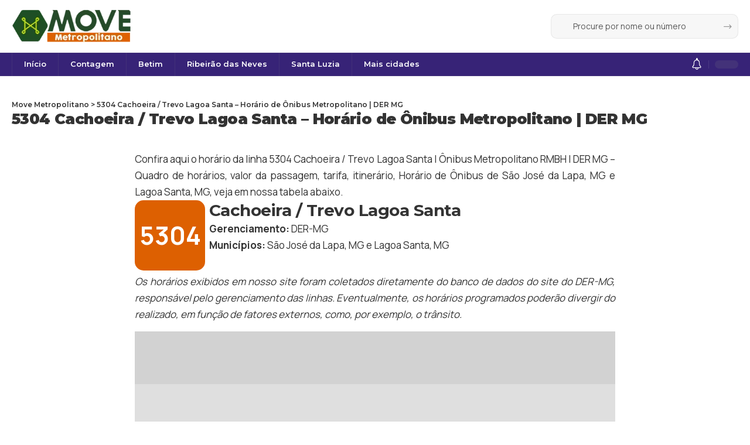

--- FILE ---
content_type: text/html; charset=UTF-8
request_url: https://movemetropolitano.com.br/5304-cachoeira-trevo-lagoa-santa/
body_size: 22384
content:
<!DOCTYPE html>
<html lang="pt-BR">
<head><meta charset="UTF-8" /><script>if(navigator.userAgent.match(/MSIE|Internet Explorer/i)||navigator.userAgent.match(/Trident\/7\..*?rv:11/i)){var href=document.location.href;if(!href.match(/[?&]nowprocket/)){if(href.indexOf("?")==-1){if(href.indexOf("#")==-1){document.location.href=href+"?nowprocket=1"}else{document.location.href=href.replace("#","?nowprocket=1#")}}else{if(href.indexOf("#")==-1){document.location.href=href+"&nowprocket=1"}else{document.location.href=href.replace("#","&nowprocket=1#")}}}}</script><script>class RocketLazyLoadScripts{constructor(){this.v="1.2.3",this.triggerEvents=["keydown","mousedown","mousemove","touchmove","touchstart","touchend","wheel"],this.userEventHandler=this._triggerListener.bind(this),this.touchStartHandler=this._onTouchStart.bind(this),this.touchMoveHandler=this._onTouchMove.bind(this),this.touchEndHandler=this._onTouchEnd.bind(this),this.clickHandler=this._onClick.bind(this),this.interceptedClicks=[],window.addEventListener("pageshow",t=>{this.persisted=t.persisted}),window.addEventListener("DOMContentLoaded",()=>{this._preconnect3rdParties()}),this.delayedScripts={normal:[],async:[],defer:[]},this.trash=[],this.allJQueries=[]}_addUserInteractionListener(t){if(document.hidden){t._triggerListener();return}this.triggerEvents.forEach(e=>window.addEventListener(e,t.userEventHandler,{passive:!0})),window.addEventListener("touchstart",t.touchStartHandler,{passive:!0}),window.addEventListener("mousedown",t.touchStartHandler),document.addEventListener("visibilitychange",t.userEventHandler)}_removeUserInteractionListener(){this.triggerEvents.forEach(t=>window.removeEventListener(t,this.userEventHandler,{passive:!0})),document.removeEventListener("visibilitychange",this.userEventHandler)}_onTouchStart(t){"HTML"!==t.target.tagName&&(window.addEventListener("touchend",this.touchEndHandler),window.addEventListener("mouseup",this.touchEndHandler),window.addEventListener("touchmove",this.touchMoveHandler,{passive:!0}),window.addEventListener("mousemove",this.touchMoveHandler),t.target.addEventListener("click",this.clickHandler),this._renameDOMAttribute(t.target,"onclick","rocket-onclick"),this._pendingClickStarted())}_onTouchMove(t){window.removeEventListener("touchend",this.touchEndHandler),window.removeEventListener("mouseup",this.touchEndHandler),window.removeEventListener("touchmove",this.touchMoveHandler,{passive:!0}),window.removeEventListener("mousemove",this.touchMoveHandler),t.target.removeEventListener("click",this.clickHandler),this._renameDOMAttribute(t.target,"rocket-onclick","onclick"),this._pendingClickFinished()}_onTouchEnd(t){window.removeEventListener("touchend",this.touchEndHandler),window.removeEventListener("mouseup",this.touchEndHandler),window.removeEventListener("touchmove",this.touchMoveHandler,{passive:!0}),window.removeEventListener("mousemove",this.touchMoveHandler)}_onClick(t){t.target.removeEventListener("click",this.clickHandler),this._renameDOMAttribute(t.target,"rocket-onclick","onclick"),this.interceptedClicks.push(t),t.preventDefault(),t.stopPropagation(),t.stopImmediatePropagation(),this._pendingClickFinished()}_replayClicks(){window.removeEventListener("touchstart",this.touchStartHandler,{passive:!0}),window.removeEventListener("mousedown",this.touchStartHandler),this.interceptedClicks.forEach(t=>{t.target.dispatchEvent(new MouseEvent("click",{view:t.view,bubbles:!0,cancelable:!0}))})}_waitForPendingClicks(){return new Promise(t=>{this._isClickPending?this._pendingClickFinished=t:t()})}_pendingClickStarted(){this._isClickPending=!0}_pendingClickFinished(){this._isClickPending=!1}_renameDOMAttribute(t,e,r){t.hasAttribute&&t.hasAttribute(e)&&(event.target.setAttribute(r,event.target.getAttribute(e)),event.target.removeAttribute(e))}_triggerListener(){this._removeUserInteractionListener(this),"loading"===document.readyState?document.addEventListener("DOMContentLoaded",this._loadEverythingNow.bind(this)):this._loadEverythingNow()}_preconnect3rdParties(){let t=[];document.querySelectorAll("script[type=rocketlazyloadscript]").forEach(e=>{if(e.hasAttribute("src")){let r=new URL(e.src).origin;r!==location.origin&&t.push({src:r,crossOrigin:e.crossOrigin||"module"===e.getAttribute("data-rocket-type")})}}),t=[...new Map(t.map(t=>[JSON.stringify(t),t])).values()],this._batchInjectResourceHints(t,"preconnect")}async _loadEverythingNow(){this.lastBreath=Date.now(),this._delayEventListeners(this),this._delayJQueryReady(this),this._handleDocumentWrite(),this._registerAllDelayedScripts(),this._preloadAllScripts(),await this._loadScriptsFromList(this.delayedScripts.normal),await this._loadScriptsFromList(this.delayedScripts.defer),await this._loadScriptsFromList(this.delayedScripts.async);try{await this._triggerDOMContentLoaded(),await this._triggerWindowLoad()}catch(t){console.error(t)}window.dispatchEvent(new Event("rocket-allScriptsLoaded")),this._waitForPendingClicks().then(()=>{this._replayClicks()}),this._emptyTrash()}_registerAllDelayedScripts(){document.querySelectorAll("script[type=rocketlazyloadscript]").forEach(t=>{t.hasAttribute("data-rocket-src")?t.hasAttribute("async")&&!1!==t.async?this.delayedScripts.async.push(t):t.hasAttribute("defer")&&!1!==t.defer||"module"===t.getAttribute("data-rocket-type")?this.delayedScripts.defer.push(t):this.delayedScripts.normal.push(t):this.delayedScripts.normal.push(t)})}async _transformScript(t){return new Promise((await this._littleBreath(),navigator.userAgent.indexOf("Firefox/")>0||""===navigator.vendor)?e=>{let r=document.createElement("script");[...t.attributes].forEach(t=>{let e=t.nodeName;"type"!==e&&("data-rocket-type"===e&&(e="type"),"data-rocket-src"===e&&(e="src"),r.setAttribute(e,t.nodeValue))}),t.text&&(r.text=t.text),r.hasAttribute("src")?(r.addEventListener("load",e),r.addEventListener("error",e)):(r.text=t.text,e());try{t.parentNode.replaceChild(r,t)}catch(i){e()}}:async e=>{function r(){t.setAttribute("data-rocket-status","failed"),e()}try{let i=t.getAttribute("data-rocket-type"),n=t.getAttribute("data-rocket-src");t.text,i?(t.type=i,t.removeAttribute("data-rocket-type")):t.removeAttribute("type"),t.addEventListener("load",function r(){t.setAttribute("data-rocket-status","executed"),e()}),t.addEventListener("error",r),n?(t.removeAttribute("data-rocket-src"),t.src=n):t.src="data:text/javascript;base64,"+window.btoa(unescape(encodeURIComponent(t.text)))}catch(s){r()}})}async _loadScriptsFromList(t){let e=t.shift();return e&&e.isConnected?(await this._transformScript(e),this._loadScriptsFromList(t)):Promise.resolve()}_preloadAllScripts(){this._batchInjectResourceHints([...this.delayedScripts.normal,...this.delayedScripts.defer,...this.delayedScripts.async],"preload")}_batchInjectResourceHints(t,e){var r=document.createDocumentFragment();t.forEach(t=>{let i=t.getAttribute&&t.getAttribute("data-rocket-src")||t.src;if(i){let n=document.createElement("link");n.href=i,n.rel=e,"preconnect"!==e&&(n.as="script"),t.getAttribute&&"module"===t.getAttribute("data-rocket-type")&&(n.crossOrigin=!0),t.crossOrigin&&(n.crossOrigin=t.crossOrigin),t.integrity&&(n.integrity=t.integrity),r.appendChild(n),this.trash.push(n)}}),document.head.appendChild(r)}_delayEventListeners(t){let e={};function r(t,r){!function t(r){!e[r]&&(e[r]={originalFunctions:{add:r.addEventListener,remove:r.removeEventListener},eventsToRewrite:[]},r.addEventListener=function(){arguments[0]=i(arguments[0]),e[r].originalFunctions.add.apply(r,arguments)},r.removeEventListener=function(){arguments[0]=i(arguments[0]),e[r].originalFunctions.remove.apply(r,arguments)});function i(t){return e[r].eventsToRewrite.indexOf(t)>=0?"rocket-"+t:t}}(t),e[t].eventsToRewrite.push(r)}function i(t,e){let r=t[e];Object.defineProperty(t,e,{get:()=>r||function(){},set(i){t["rocket"+e]=r=i}})}r(document,"DOMContentLoaded"),r(window,"DOMContentLoaded"),r(window,"load"),r(window,"pageshow"),r(document,"readystatechange"),i(document,"onreadystatechange"),i(window,"onload"),i(window,"onpageshow")}_delayJQueryReady(t){let e;function r(r){if(r&&r.fn&&!t.allJQueries.includes(r)){r.fn.ready=r.fn.init.prototype.ready=function(e){return t.domReadyFired?e.bind(document)(r):document.addEventListener("rocket-DOMContentLoaded",()=>e.bind(document)(r)),r([])};let i=r.fn.on;r.fn.on=r.fn.init.prototype.on=function(){if(this[0]===window){function t(t){return t.split(" ").map(t=>"load"===t||0===t.indexOf("load.")?"rocket-jquery-load":t).join(" ")}"string"==typeof arguments[0]||arguments[0]instanceof String?arguments[0]=t(arguments[0]):"object"==typeof arguments[0]&&Object.keys(arguments[0]).forEach(e=>{let r=arguments[0][e];delete arguments[0][e],arguments[0][t(e)]=r})}return i.apply(this,arguments),this},t.allJQueries.push(r)}e=r}r(window.jQuery),Object.defineProperty(window,"jQuery",{get:()=>e,set(t){r(t)}})}async _triggerDOMContentLoaded(){this.domReadyFired=!0,await this._littleBreath(),document.dispatchEvent(new Event("rocket-DOMContentLoaded")),await this._littleBreath(),window.dispatchEvent(new Event("rocket-DOMContentLoaded")),await this._littleBreath(),document.dispatchEvent(new Event("rocket-readystatechange")),await this._littleBreath(),document.rocketonreadystatechange&&document.rocketonreadystatechange()}async _triggerWindowLoad(){await this._littleBreath(),window.dispatchEvent(new Event("rocket-load")),await this._littleBreath(),window.rocketonload&&window.rocketonload(),await this._littleBreath(),this.allJQueries.forEach(t=>t(window).trigger("rocket-jquery-load")),await this._littleBreath();let t=new Event("rocket-pageshow");t.persisted=this.persisted,window.dispatchEvent(t),await this._littleBreath(),window.rocketonpageshow&&window.rocketonpageshow({persisted:this.persisted})}_handleDocumentWrite(){let t=new Map;document.write=document.writeln=function(e){let r=document.currentScript;r||console.error("WPRocket unable to document.write this: "+e);let i=document.createRange(),n=r.parentElement,s=t.get(r);void 0===s&&(s=r.nextSibling,t.set(r,s));let a=document.createDocumentFragment();i.setStart(a,0),a.appendChild(i.createContextualFragment(e)),n.insertBefore(a,s)}}async _littleBreath(){Date.now()-this.lastBreath>45&&(await this._requestAnimFrame(),this.lastBreath=Date.now())}async _requestAnimFrame(){return document.hidden?new Promise(t=>setTimeout(t)):new Promise(t=>requestAnimationFrame(t))}_emptyTrash(){this.trash.forEach(t=>t.remove())}static run(){let t=new RocketLazyLoadScripts;t._addUserInteractionListener(t)}}RocketLazyLoadScripts.run();</script>
    
    <meta http-equiv="X-UA-Compatible" content="IE=edge" />
	<meta name="viewport" content="width=device-width, initial-scale=1.0" />
    <link rel="profile" href="https://gmpg.org/xfn/11" />
	<title>5304 Cachoeira / Trevo Lagoa Santa &#8211; Horário de Ônibus Metropolitano | DER MG &#8211; Move Metropolitano</title>
<meta name='robots' content='max-image-preview:large' />
			<link rel="preconnect" href="https://fonts.gstatic.com" crossorigin><link rel="preload" as="style" onload="this.onload=null;this.rel='stylesheet'" id="rb-preload-gfonts" href="https://fonts.googleapis.com/css?family=Manrope%3A200%2C300%2C400%2C500%2C600%2C700%2C800%7CMontserrat%3A900%2C700%2C600%2C400&amp;display=swap" crossorigin><noscript><link rel="stylesheet" href="https://fonts.googleapis.com/css?family=Manrope%3A200%2C300%2C400%2C500%2C600%2C700%2C800%7CMontserrat%3A900%2C700%2C600%2C400&amp;display=swap"></noscript><link rel="apple-touch-icon" href="https://movemetropolitano.com.br/wp-content/uploads/2022/06/cropped-logo-move-original.png" />
					<meta name="msapplication-TileColor" content="#ffffff">
			<meta name="msapplication-TileImage" content="https://movemetropolitano.com.br/wp-content/uploads/2022/06/cropped-logo-move-original.png" />
		
    <meta name="title" content="5304 Cachoeira / Trevo Lagoa Santa &#8211; Horário de Ônibus Metropolitano | DER MG">
    <meta name="description" content="Confira aqui o horário da linha 5304 Cachoeira / Trevo Lagoa Santa | Ônibus Metropolitano RMBH | DER MG - Quadro de horários, valor da passagem, tarifa, itinerário, Horário de Ônibus de São José da Lapa, MG e Lagoa Santa, MG, veja em nossa tabela abaixo." />

    <link rel="canonical" href="https://movemetropolitano.com.br/5304-cachoeira-trevo-lagoa-santa/">

    <meta property="og:type" content="website">
    <meta property="og:url" content="https://movemetropolitano.com.br/5304-cachoeira-trevo-lagoa-santa/">
    <meta property="og:title" content="5304 Cachoeira / Trevo Lagoa Santa &#8211; Horário de Ônibus Metropolitano | DER MG">
    <meta property="og:description" content="Confira aqui o horário da linha 5304 Cachoeira / Trevo Lagoa Santa | Ônibus Metropolitano RMBH | DER MG - Quadro de horários, valor da passagem, tarifa, itinerário, Horário de Ônibus de São José da Lapa, MG e Lagoa Santa, MG, veja em nossa tabela abaixo.">
    <meta property="og:image" content="https://movemetropolitano.com.br/wp-content/uploads/featured.webp">

    <meta property="twitter:card" content="summary_large_image">
    <meta property="twitter:url" content="https://movemetropolitano.com.br/5304-cachoeira-trevo-lagoa-santa/">
    <meta property="twitter:title" content="5304 Cachoeira / Trevo Lagoa Santa &#8211; Horário de Ônibus Metropolitano | DER MG">
    <meta property="twitter:description" content="Confira aqui o horário da linha 5304 Cachoeira / Trevo Lagoa Santa | Ônibus Metropolitano RMBH | DER MG - Quadro de horários, valor da passagem, tarifa, itinerário, Horário de Ônibus de São José da Lapa, MG e Lagoa Santa, MG, veja em nossa tabela abaixo.">
    <meta property="twitter:image" content="https://movemetropolitano.com.br/wp-content/uploads/featured.webp">

    <link rel="apple-touch-icon" sizes="57x57" href="/apple-icon-57x57.png">
    <link rel="apple-touch-icon" sizes="60x60" href="/apple-icon-60x60.png">
    <link rel="apple-touch-icon" sizes="72x72" href="/apple-icon-72x72.png">
    <link rel="apple-touch-icon" sizes="76x76" href="/apple-icon-76x76.png">
    <link rel="apple-touch-icon" sizes="114x114" href="/apple-icon-114x114.png">
    <link rel="apple-touch-icon" sizes="120x120" href="/apple-icon-120x120.png">
    <link rel="apple-touch-icon" sizes="144x144" href="/apple-icon-144x144.png">
    <link rel="apple-touch-icon" sizes="152x152" href="/apple-icon-152x152.png">
    <link rel="apple-touch-icon" sizes="180x180" href="/apple-icon-180x180.png">
    <link rel="icon" type="image/png" sizes="192x192" href="/android-icon-192x192.png">
    <link rel="icon" type="image/png" sizes="32x32" href="/favicon-32x32.png">
    <link rel="icon" type="image/png" sizes="96x96" href="/favicon-96x96.png">
    <link rel="icon" type="image/png" sizes="16x16" href="/favicon-16x16.png">
    <link rel="manifest" href="/manifest.json">
    <meta name="msapplication-TileColor" content="#bed707;">
    <meta name="msapplication-TileImage" content="/ms-icon-144x144.png">
    <meta name="theme-color" content="#bcd500;">

        <!-- Google tag (gtag.js) consent mode dataLayer added by Site Kit -->
<script type="rocketlazyloadscript" id="google_gtagjs-js-consent-mode-data-layer">
window.dataLayer = window.dataLayer || [];function gtag(){dataLayer.push(arguments);}
gtag('consent', 'default', {"ad_personalization":"denied","ad_storage":"denied","ad_user_data":"denied","analytics_storage":"denied","functionality_storage":"denied","security_storage":"denied","personalization_storage":"denied","region":["AT","BE","BG","CH","CY","CZ","DE","DK","EE","ES","FI","FR","GB","GR","HR","HU","IE","IS","IT","LI","LT","LU","LV","MT","NL","NO","PL","PT","RO","SE","SI","SK"],"wait_for_update":500});
window._googlesitekitConsentCategoryMap = {"statistics":["analytics_storage"],"marketing":["ad_storage","ad_user_data","ad_personalization"],"functional":["functionality_storage","security_storage"],"preferences":["personalization_storage"]};
window._googlesitekitConsents = {"ad_personalization":"denied","ad_storage":"denied","ad_user_data":"denied","analytics_storage":"denied","functionality_storage":"denied","security_storage":"denied","personalization_storage":"denied","region":["AT","BE","BG","CH","CY","CZ","DE","DK","EE","ES","FI","FR","GB","GR","HR","HU","IE","IS","IT","LI","LT","LU","LV","MT","NL","NO","PL","PT","RO","SE","SI","SK"],"wait_for_update":500};
</script>
<!-- End Google tag (gtag.js) consent mode dataLayer added by Site Kit -->
<link rel='dns-prefetch' href='//www.googletagmanager.com' />
<link rel='dns-prefetch' href='//pagead2.googlesyndication.com' />
<link rel="alternate" title="oEmbed (JSON)" type="application/json+oembed" href="https://movemetropolitano.com.br/wp-json/oembed/1.0/embed?url=https%3A%2F%2Fmovemetropolitano.com.br%2F5304-cachoeira-trevo-lagoa-santa%2F" />
<link rel="alternate" title="oEmbed (XML)" type="text/xml+oembed" href="https://movemetropolitano.com.br/wp-json/oembed/1.0/embed?url=https%3A%2F%2Fmovemetropolitano.com.br%2F5304-cachoeira-trevo-lagoa-santa%2F&#038;format=xml" />
<script type="application/ld+json">{
    "@context": "https://schema.org",
    "@type": "Organization",
    "legalName": "Move Metropolitano",
    "url": "https://movemetropolitano.com.br/",
    "logo": "https://movemetropolitano.com.br/wp-content/uploads/2022/12/logo-light.webp"
}</script>
<style id='wp-img-auto-sizes-contain-inline-css'>
img:is([sizes=auto i],[sizes^="auto," i]){contain-intrinsic-size:3000px 1500px}
/*# sourceURL=wp-img-auto-sizes-contain-inline-css */
</style>
<style id='wp-emoji-styles-inline-css'>

	img.wp-smiley, img.emoji {
		display: inline !important;
		border: none !important;
		box-shadow: none !important;
		height: 1em !important;
		width: 1em !important;
		margin: 0 0.07em !important;
		vertical-align: -0.1em !important;
		background: none !important;
		padding: 0 !important;
	}
/*# sourceURL=wp-emoji-styles-inline-css */
</style>
<link rel='stylesheet' id='wp-block-library-css' href='https://movemetropolitano.com.br/wp-includes/css/dist/block-library/style.min.css?ver=6.9' media='all' />
<style id='classic-theme-styles-inline-css'>
/*! This file is auto-generated */
.wp-block-button__link{color:#fff;background-color:#32373c;border-radius:9999px;box-shadow:none;text-decoration:none;padding:calc(.667em + 2px) calc(1.333em + 2px);font-size:1.125em}.wp-block-file__button{background:#32373c;color:#fff;text-decoration:none}
/*# sourceURL=/wp-includes/css/classic-themes.min.css */
</style>
<style id='global-styles-inline-css'>
:root{--wp--preset--aspect-ratio--square: 1;--wp--preset--aspect-ratio--4-3: 4/3;--wp--preset--aspect-ratio--3-4: 3/4;--wp--preset--aspect-ratio--3-2: 3/2;--wp--preset--aspect-ratio--2-3: 2/3;--wp--preset--aspect-ratio--16-9: 16/9;--wp--preset--aspect-ratio--9-16: 9/16;--wp--preset--color--black: #000000;--wp--preset--color--cyan-bluish-gray: #abb8c3;--wp--preset--color--white: #ffffff;--wp--preset--color--pale-pink: #f78da7;--wp--preset--color--vivid-red: #cf2e2e;--wp--preset--color--luminous-vivid-orange: #ff6900;--wp--preset--color--luminous-vivid-amber: #fcb900;--wp--preset--color--light-green-cyan: #7bdcb5;--wp--preset--color--vivid-green-cyan: #00d084;--wp--preset--color--pale-cyan-blue: #8ed1fc;--wp--preset--color--vivid-cyan-blue: #0693e3;--wp--preset--color--vivid-purple: #9b51e0;--wp--preset--gradient--vivid-cyan-blue-to-vivid-purple: linear-gradient(135deg,rgb(6,147,227) 0%,rgb(155,81,224) 100%);--wp--preset--gradient--light-green-cyan-to-vivid-green-cyan: linear-gradient(135deg,rgb(122,220,180) 0%,rgb(0,208,130) 100%);--wp--preset--gradient--luminous-vivid-amber-to-luminous-vivid-orange: linear-gradient(135deg,rgb(252,185,0) 0%,rgb(255,105,0) 100%);--wp--preset--gradient--luminous-vivid-orange-to-vivid-red: linear-gradient(135deg,rgb(255,105,0) 0%,rgb(207,46,46) 100%);--wp--preset--gradient--very-light-gray-to-cyan-bluish-gray: linear-gradient(135deg,rgb(238,238,238) 0%,rgb(169,184,195) 100%);--wp--preset--gradient--cool-to-warm-spectrum: linear-gradient(135deg,rgb(74,234,220) 0%,rgb(151,120,209) 20%,rgb(207,42,186) 40%,rgb(238,44,130) 60%,rgb(251,105,98) 80%,rgb(254,248,76) 100%);--wp--preset--gradient--blush-light-purple: linear-gradient(135deg,rgb(255,206,236) 0%,rgb(152,150,240) 100%);--wp--preset--gradient--blush-bordeaux: linear-gradient(135deg,rgb(254,205,165) 0%,rgb(254,45,45) 50%,rgb(107,0,62) 100%);--wp--preset--gradient--luminous-dusk: linear-gradient(135deg,rgb(255,203,112) 0%,rgb(199,81,192) 50%,rgb(65,88,208) 100%);--wp--preset--gradient--pale-ocean: linear-gradient(135deg,rgb(255,245,203) 0%,rgb(182,227,212) 50%,rgb(51,167,181) 100%);--wp--preset--gradient--electric-grass: linear-gradient(135deg,rgb(202,248,128) 0%,rgb(113,206,126) 100%);--wp--preset--gradient--midnight: linear-gradient(135deg,rgb(2,3,129) 0%,rgb(40,116,252) 100%);--wp--preset--font-size--small: 13px;--wp--preset--font-size--medium: 20px;--wp--preset--font-size--large: 36px;--wp--preset--font-size--x-large: 42px;--wp--preset--spacing--20: 0.44rem;--wp--preset--spacing--30: 0.67rem;--wp--preset--spacing--40: 1rem;--wp--preset--spacing--50: 1.5rem;--wp--preset--spacing--60: 2.25rem;--wp--preset--spacing--70: 3.38rem;--wp--preset--spacing--80: 5.06rem;--wp--preset--shadow--natural: 6px 6px 9px rgba(0, 0, 0, 0.2);--wp--preset--shadow--deep: 12px 12px 50px rgba(0, 0, 0, 0.4);--wp--preset--shadow--sharp: 6px 6px 0px rgba(0, 0, 0, 0.2);--wp--preset--shadow--outlined: 6px 6px 0px -3px rgb(255, 255, 255), 6px 6px rgb(0, 0, 0);--wp--preset--shadow--crisp: 6px 6px 0px rgb(0, 0, 0);}:where(.is-layout-flex){gap: 0.5em;}:where(.is-layout-grid){gap: 0.5em;}body .is-layout-flex{display: flex;}.is-layout-flex{flex-wrap: wrap;align-items: center;}.is-layout-flex > :is(*, div){margin: 0;}body .is-layout-grid{display: grid;}.is-layout-grid > :is(*, div){margin: 0;}:where(.wp-block-columns.is-layout-flex){gap: 2em;}:where(.wp-block-columns.is-layout-grid){gap: 2em;}:where(.wp-block-post-template.is-layout-flex){gap: 1.25em;}:where(.wp-block-post-template.is-layout-grid){gap: 1.25em;}.has-black-color{color: var(--wp--preset--color--black) !important;}.has-cyan-bluish-gray-color{color: var(--wp--preset--color--cyan-bluish-gray) !important;}.has-white-color{color: var(--wp--preset--color--white) !important;}.has-pale-pink-color{color: var(--wp--preset--color--pale-pink) !important;}.has-vivid-red-color{color: var(--wp--preset--color--vivid-red) !important;}.has-luminous-vivid-orange-color{color: var(--wp--preset--color--luminous-vivid-orange) !important;}.has-luminous-vivid-amber-color{color: var(--wp--preset--color--luminous-vivid-amber) !important;}.has-light-green-cyan-color{color: var(--wp--preset--color--light-green-cyan) !important;}.has-vivid-green-cyan-color{color: var(--wp--preset--color--vivid-green-cyan) !important;}.has-pale-cyan-blue-color{color: var(--wp--preset--color--pale-cyan-blue) !important;}.has-vivid-cyan-blue-color{color: var(--wp--preset--color--vivid-cyan-blue) !important;}.has-vivid-purple-color{color: var(--wp--preset--color--vivid-purple) !important;}.has-black-background-color{background-color: var(--wp--preset--color--black) !important;}.has-cyan-bluish-gray-background-color{background-color: var(--wp--preset--color--cyan-bluish-gray) !important;}.has-white-background-color{background-color: var(--wp--preset--color--white) !important;}.has-pale-pink-background-color{background-color: var(--wp--preset--color--pale-pink) !important;}.has-vivid-red-background-color{background-color: var(--wp--preset--color--vivid-red) !important;}.has-luminous-vivid-orange-background-color{background-color: var(--wp--preset--color--luminous-vivid-orange) !important;}.has-luminous-vivid-amber-background-color{background-color: var(--wp--preset--color--luminous-vivid-amber) !important;}.has-light-green-cyan-background-color{background-color: var(--wp--preset--color--light-green-cyan) !important;}.has-vivid-green-cyan-background-color{background-color: var(--wp--preset--color--vivid-green-cyan) !important;}.has-pale-cyan-blue-background-color{background-color: var(--wp--preset--color--pale-cyan-blue) !important;}.has-vivid-cyan-blue-background-color{background-color: var(--wp--preset--color--vivid-cyan-blue) !important;}.has-vivid-purple-background-color{background-color: var(--wp--preset--color--vivid-purple) !important;}.has-black-border-color{border-color: var(--wp--preset--color--black) !important;}.has-cyan-bluish-gray-border-color{border-color: var(--wp--preset--color--cyan-bluish-gray) !important;}.has-white-border-color{border-color: var(--wp--preset--color--white) !important;}.has-pale-pink-border-color{border-color: var(--wp--preset--color--pale-pink) !important;}.has-vivid-red-border-color{border-color: var(--wp--preset--color--vivid-red) !important;}.has-luminous-vivid-orange-border-color{border-color: var(--wp--preset--color--luminous-vivid-orange) !important;}.has-luminous-vivid-amber-border-color{border-color: var(--wp--preset--color--luminous-vivid-amber) !important;}.has-light-green-cyan-border-color{border-color: var(--wp--preset--color--light-green-cyan) !important;}.has-vivid-green-cyan-border-color{border-color: var(--wp--preset--color--vivid-green-cyan) !important;}.has-pale-cyan-blue-border-color{border-color: var(--wp--preset--color--pale-cyan-blue) !important;}.has-vivid-cyan-blue-border-color{border-color: var(--wp--preset--color--vivid-cyan-blue) !important;}.has-vivid-purple-border-color{border-color: var(--wp--preset--color--vivid-purple) !important;}.has-vivid-cyan-blue-to-vivid-purple-gradient-background{background: var(--wp--preset--gradient--vivid-cyan-blue-to-vivid-purple) !important;}.has-light-green-cyan-to-vivid-green-cyan-gradient-background{background: var(--wp--preset--gradient--light-green-cyan-to-vivid-green-cyan) !important;}.has-luminous-vivid-amber-to-luminous-vivid-orange-gradient-background{background: var(--wp--preset--gradient--luminous-vivid-amber-to-luminous-vivid-orange) !important;}.has-luminous-vivid-orange-to-vivid-red-gradient-background{background: var(--wp--preset--gradient--luminous-vivid-orange-to-vivid-red) !important;}.has-very-light-gray-to-cyan-bluish-gray-gradient-background{background: var(--wp--preset--gradient--very-light-gray-to-cyan-bluish-gray) !important;}.has-cool-to-warm-spectrum-gradient-background{background: var(--wp--preset--gradient--cool-to-warm-spectrum) !important;}.has-blush-light-purple-gradient-background{background: var(--wp--preset--gradient--blush-light-purple) !important;}.has-blush-bordeaux-gradient-background{background: var(--wp--preset--gradient--blush-bordeaux) !important;}.has-luminous-dusk-gradient-background{background: var(--wp--preset--gradient--luminous-dusk) !important;}.has-pale-ocean-gradient-background{background: var(--wp--preset--gradient--pale-ocean) !important;}.has-electric-grass-gradient-background{background: var(--wp--preset--gradient--electric-grass) !important;}.has-midnight-gradient-background{background: var(--wp--preset--gradient--midnight) !important;}.has-small-font-size{font-size: var(--wp--preset--font-size--small) !important;}.has-medium-font-size{font-size: var(--wp--preset--font-size--medium) !important;}.has-large-font-size{font-size: var(--wp--preset--font-size--large) !important;}.has-x-large-font-size{font-size: var(--wp--preset--font-size--x-large) !important;}
:where(.wp-block-post-template.is-layout-flex){gap: 1.25em;}:where(.wp-block-post-template.is-layout-grid){gap: 1.25em;}
:where(.wp-block-term-template.is-layout-flex){gap: 1.25em;}:where(.wp-block-term-template.is-layout-grid){gap: 1.25em;}
:where(.wp-block-columns.is-layout-flex){gap: 2em;}:where(.wp-block-columns.is-layout-grid){gap: 2em;}
:root :where(.wp-block-pullquote){font-size: 1.5em;line-height: 1.6;}
/*# sourceURL=global-styles-inline-css */
</style>
<link rel='stylesheet' id='cookie-notice-front-css' href='https://movemetropolitano.com.br/wp-content/plugins/cookie-notice/css/front.min.css?ver=2.5.10' media='all' />
<link data-minify="1" rel='stylesheet' id='foxiz-elements-css' href='https://movemetropolitano.com.br/wp-content/cache/min/1/wp-content/plugins/foxiz-core/lib/foxiz-elements/public/style.css?ver=1767020004' media='all' />
<link data-minify="1" rel='stylesheet' id='elementor-icons-css' href='https://movemetropolitano.com.br/wp-content/cache/min/1/wp-content/plugins/elementor/assets/lib/eicons/css/elementor-icons.min.css?ver=1767020004' media='all' />
<link rel='stylesheet' id='elementor-frontend-css' href='https://movemetropolitano.com.br/wp-content/plugins/elementor/assets/css/frontend.min.css?ver=3.33.3' media='all' />
<link rel='stylesheet' id='elementor-post-31712040736-css' href='https://movemetropolitano.com.br/wp-content/uploads/elementor/css/post-31712040736.css?ver=1765143044' media='all' />
<link rel='stylesheet' id='elementor-post-31712040773-css' href='https://movemetropolitano.com.br/wp-content/uploads/elementor/css/post-31712040773.css?ver=1765143044' media='all' />

<link data-minify="1" rel='stylesheet' id='foxiz-main-css' href='https://movemetropolitano.com.br/wp-content/cache/min/1/wp-content/themes/foxiz/assets/css/main.css?ver=1767020004' media='all' />
<style id='foxiz-main-inline-css'>
:root {--body-family:Manrope;--body-fweight:400;--body-fcolor:#333333;--body-fsize:17px;--h1-family:Montserrat;--h1-fweight:900;--h1-fsize:42px;--h1-fspace:-0.02381em;--h2-family:Montserrat;--h2-fweight:700;--h2-fsize:28px;--h2-fspace:-0.01786em;--h3-family:Montserrat;--h3-fweight:700;--h3-fsize:19px;--h4-family:Montserrat;--h4-fweight:700;--h4-fsize:15px;--h5-family:Montserrat;--h5-fweight:700;--h5-fsize:13px;--h6-family:Montserrat;--h6-fweight:700;--h6-fsize:11px;--cat-family:Montserrat;--cat-fweight:600;--cat-transform:uppercase;--cat-fsize:10px;--cat-fspace:0.20000em;--meta-family:Montserrat;--meta-fweight:400;--meta-transform:uppercase;--meta-fsize:10px;--meta-fspace:0.10000em;--meta-b-family:Montserrat;--meta-b-fweight:600;--meta-b-transform:uppercase;--meta-b-fcolor:#333333;--meta-b-fspace:1px;--input-family:Manrope;--input-fweight:400;--input-fsize:14px;--btn-family:Montserrat;--btn-fweight:700;--btn-fsize:12px;--menu-family:Montserrat;--menu-fweight:600;--menu-fsize:13px;--menu-fspace:0.00000em;--submenu-family:Montserrat;--submenu-fweight:600;--submenu-fsize:11px;--submenu-fspace:0.00000em;--dwidgets-family:Montserrat;--dwidgets-fweight:700;--dwidgets-fsize:12px;--tagline-family:Manrope;--tagline-fweight:500;--tagline-fsize:15px;--heading-family:Montserrat;--heading-fweight:700;--heading-fspace:-.5px;--subheading-family:Manrope;--subheading-fweight:600;--subheading-fsize:13px;--quote-family:Montserrat;--quote-fweight:700;--quote-fspace:-1px;--bcrumb-family:Montserrat;--bcrumb-fweight:600;--bcrumb-fsize:12px;--readmore-fsize : 12px;--tagline-s-fsize : 15px;}@media (max-width: 1024px) {body {--body-fsize : 16px;--h1-fsize : 36px;--h2-fsize : 24px;--h3-fsize : 18px;--h4-fsize : 14px;--h5-fsize : 12px;--h6-fsize : 11px;--meta-fsize : 9px;--readmore-fsize : 11px;--input-fsize : 13px;--btn-fsize : 11px;--bcrumb-fsize : 11px;--excerpt-fsize : 12px;--dwidgets-fsize : 11px;--tagline-fsize : 13px;--tagline-s-fsize : 13px;}}@media (max-width: 767px) {body {--body-fsize : 15px;--h1-fsize : 28px;--h2-fsize : 20px;--h3-fsize : 16px;--h4-fsize : 13px;--h5-fsize : 11px;--h6-fsize : 11px;--meta-fsize : 9px;--readmore-fsize : 11px;--input-fsize : 12px;--btn-fsize : 11px;--bcrumb-fsize : 11px;--excerpt-fsize : 12px;--dwidgets-fsize : 11px;--tagline-fsize : 13px;--tagline-s-fsize : 13px;}}:root {--g-color :#8566ff;--g-color-90 :#8566ffe6;--dark-accent :#10142d;--dark-accent-90 :#10142de6;--dark-accent-0 :#10142d00;--indicator-bg-from :#7855ff;--indicator-bg-to :#f93434;--alert-bg :#df6101;--alert-color :#ffffff;}[data-theme="dark"], .light-scheme {--solid-white :#151921;--alert-bg :#df6101;--alert-color :#ffffff;--meta-b-fcolor :#ffffff;}.is-hd-4 {--nav-bg: #372377;--nav-bg-from: #372377;--nav-bg-to: #372377;--nav-color :#ffffff;--nav-color-10 :#ffffff1a;}[data-theme="dark"].is-hd-4 {--nav-bg: #372377;--nav-bg-from: #372377;--nav-bg-to: #120f5b;}[data-theme="dark"].is-hd-5, [data-theme="dark"].is-hd-5:not(.sticky-on) {--nav-bg: #191c20;--nav-bg-from: #191c20;--nav-bg-to: #191c20;}:root {--mbnav-bg: #372377;--mbnav-bg-from: #372377;--mbnav-bg-to: #372377;}[data-theme="dark"] {--mbnav-bg: #372377;--mbnav-bg-from: #372377;--mbnav-bg-to: #1f1463;}:root {--privacy-bg-color :#1c212c;--privacy-color :#ffffff;--topad-spacing :15px;--round-3 :7px;--round-5 :10px;--round-7 :15px;--hyperlink-line-color :var(--g-color);--mbnav-height :70px;--s-content-width : 760px;--max-width-wo-sb : 840px;--s10-feat-ratio :45%;--s11-feat-ratio :45%;--login-popup-w : 350px;}.p-readmore { font-family:Montserrat;font-weight:700;}.mobile-menu > li > a  { font-family:Montserrat;font-weight:600;font-size:12px;letter-spacing:-.5px;}.mobile-menu .sub-menu a, .logged-mobile-menu a { font-family:Montserrat;font-weight:700;font-size:13px;letter-spacing:-.5px;}.mobile-qview a { font-family:Montserrat;font-weight:700;font-size:13px;letter-spacing:-.5px;}.search-header:before { background-repeat : no-repeat;background-size : cover;background-attachment : scroll;background-position : center center;}[data-theme="dark"] .search-header:before { background-repeat : no-repeat;background-size : cover;background-attachment : scroll;background-position : center center;}.footer-has-bg { background-color : #151921;}[data-theme="dark"] .footer-has-bg { background-color : #151921;}.block-grid-box-1 {--default-box :#ffffff;}.block-grid-box-1 {--dark-box-color :#1c212c;}.block-grid-box-2 {--default-box :#ffffff;}.block-grid-box-2 {--default-dark-box :#1c212c;}.block-list-box-1 {--default-box :#ffffff;}.block-list-box-1 {--default-dark-box :#1c212c;}.block-list-box-1 {--default-box :#ffffff;}.block-list-box-2 {--default-dark-box :#1c212c;}#amp-mobile-version-switcher { display: none; }.single .featured-vertical { padding-bottom: 100%; }.search-icon-svg { -webkit-mask-image: url(https://foxiz.themeruby.com/vector/wp-content/uploads/sites/3/2022/07/search.svg);mask-image: url(https://foxiz.themeruby.com/vector/wp-content/uploads/sites/3/2022/07/search.svg); }
/*# sourceURL=foxiz-main-inline-css */
</style>
<link data-minify="1" rel='stylesheet' id='foxiz-print-css' href='https://movemetropolitano.com.br/wp-content/cache/min/1/wp-content/themes/foxiz/assets/css/print.css?ver=1767020004' media='all' />
<link rel='stylesheet' id='foxiz-style-css' href='https://movemetropolitano.com.br/wp-content/themes/foxiz/style.css?ver=2.6.1' media='all' />
<link data-minify="1" rel='stylesheet' id='elementor-gf-local-roboto-css' href='https://movemetropolitano.com.br/wp-content/cache/min/1/wp-content/uploads/elementor/google-fonts/css/roboto.css?ver=1767020004' media='all' />
<link data-minify="1" rel='stylesheet' id='elementor-gf-local-robotoslab-css' href='https://movemetropolitano.com.br/wp-content/cache/min/1/wp-content/uploads/elementor/google-fonts/css/robotoslab.css?ver=1767020004' media='all' />
<script type="rocketlazyloadscript" data-rocket-src="https://movemetropolitano.com.br/wp-includes/js/jquery/jquery.min.js?ver=3.7.1" id="jquery-core-js" defer></script>
<script type="rocketlazyloadscript" data-rocket-src="https://movemetropolitano.com.br/wp-includes/js/jquery/jquery-migrate.min.js?ver=3.4.1" id="jquery-migrate-js" defer></script>

<!-- Snippet da etiqueta do Google (gtag.js) adicionado pelo Site Kit -->
<!-- Snippet do Google Análises adicionado pelo Site Kit -->
<script type="rocketlazyloadscript" data-rocket-src="https://www.googletagmanager.com/gtag/js?id=G-GC29X9HBEZ" id="google_gtagjs-js" async></script>
<script type="rocketlazyloadscript" id="google_gtagjs-js-after">
window.dataLayer = window.dataLayer || [];function gtag(){dataLayer.push(arguments);}
gtag("set","linker",{"domains":["movemetropolitano.com.br"]});
gtag("js", new Date());
gtag("set", "developer_id.dZTNiMT", true);
gtag("config", "G-GC29X9HBEZ", {"googlesitekit_post_type":"page"});
//# sourceURL=google_gtagjs-js-after
</script>
<script type="rocketlazyloadscript" data-minify="1" data-rocket-src="https://movemetropolitano.com.br/wp-content/cache/min/1/wp-content/themes/foxiz/assets/js/highlight-share.js?ver=1767020005" id="highlight-share-js" defer></script>
<link rel="preload" href="https://movemetropolitano.com.br/wp-content/themes/foxiz/assets/fonts/icons.woff2?ver=2.5.0" as="font" type="font/woff2" crossorigin="anonymous"> <link rel="https://api.w.org/" href="https://movemetropolitano.com.br/wp-json/" /><link rel="alternate" title="JSON" type="application/json" href="https://movemetropolitano.com.br/wp-json/wp/v2/pages/31629550002" /><meta name="generator" content="Site Kit by Google 1.167.0" />
<!-- Meta-etiquetas do Google AdSense adicionado pelo Site Kit -->
<meta name="google-adsense-platform-account" content="ca-host-pub-2644536267352236">
<meta name="google-adsense-platform-domain" content="sitekit.withgoogle.com">
<!-- Fim das meta-etiquetas do Google AdSense adicionado pelo Site Kit -->
<meta name="generator" content="Elementor 3.33.3; features: additional_custom_breakpoints; settings: css_print_method-external, google_font-enabled, font_display-swap">
<script type="application/ld+json">{
    "@context": "https://schema.org",
    "@type": "WebSite",
    "@id": "https://movemetropolitano.com.br/#website",
    "url": "https://movemetropolitano.com.br/",
    "name": "Move Metropolitano",
    "potentialAction": {
        "@type": "SearchAction",
        "target": "https://movemetropolitano.com.br/?s={search_term_string}",
        "query-input": "required name=search_term_string"
    }
}</script>
			<style>
				.e-con.e-parent:nth-of-type(n+4):not(.e-lazyloaded):not(.e-no-lazyload),
				.e-con.e-parent:nth-of-type(n+4):not(.e-lazyloaded):not(.e-no-lazyload) * {
					background-image: none !important;
				}
				@media screen and (max-height: 1024px) {
					.e-con.e-parent:nth-of-type(n+3):not(.e-lazyloaded):not(.e-no-lazyload),
					.e-con.e-parent:nth-of-type(n+3):not(.e-lazyloaded):not(.e-no-lazyload) * {
						background-image: none !important;
					}
				}
				@media screen and (max-height: 640px) {
					.e-con.e-parent:nth-of-type(n+2):not(.e-lazyloaded):not(.e-no-lazyload),
					.e-con.e-parent:nth-of-type(n+2):not(.e-lazyloaded):not(.e-no-lazyload) * {
						background-image: none !important;
					}
				}
			</style>
			
<!-- Código do Google Adsense adicionado pelo Site Kit -->
<script type="rocketlazyloadscript" async data-rocket-src="https://pagead2.googlesyndication.com/pagead/js/adsbygoogle.js?client=ca-pub-2054055651961107&amp;host=ca-host-pub-2644536267352236" crossorigin="anonymous"></script>

<!-- Fim do código do Google AdSense adicionado pelo Site Kit -->
<meta property="og:description" content="Confira aqui o horário da linha 5304 Cachoeira / Trevo Lagoa Santa | Ônibus Metropolitano RMBH | DER MG - Quadro de horários, valor da passagem, tarifa, itinerário, Horário de Ônibus de São José da…"/>
<meta property="og:site_name" content="Move Metropolitano"/>
<meta property="og:locale" content="pt-BR"/>
<meta property="fb:facebook_app_id" content=""/>
<meta property="og:type" content="article"/>
<meta property="og:title" content="5304 Cachoeira / Trevo Lagoa Santa &#8211; Horário de Ônibus Metropolitano | DER MG"/>
<meta property="og:url" content="https://movemetropolitano.com.br/5304-cachoeira-trevo-lagoa-santa/"/>
<meta property="article:published_time" content="2026-01-12T19:54:13-03:00"/>
<meta property="article:modified_time" content="2026-01-12T19:54:13-03:00"/>
<meta name="author" content="vivacity"/>
<meta name="twitter:card" content="summary_large_image"/>
<meta name="twitter:creator" content="@"/>
<meta name="twitter:label1" content="Written by"/>
<meta name="twitter:data1" content="vivacity"/>
<script type="application/ld+json">{"@context":"http://schema.org","@type":"BreadcrumbList","itemListElement":[{"@type":"ListItem","position":2,"item":{"@id":"https://movemetropolitano.com.br/5304-cachoeira-trevo-lagoa-santa/","name":"5304 Cachoeira / Trevo Lagoa Santa &#8211; Horário de Ônibus Metropolitano | DER MG"}},{"@type":"ListItem","position":1,"item":{"@id":"https://movemetropolitano.com.br","name":"Move Metropolitano"}}]}</script>
<link rel="icon" href="https://movemetropolitano.com.br/wp-content/uploads/2022/06/cropped-logo-move-original-32x32.png" sizes="32x32" />
<link rel="icon" href="https://movemetropolitano.com.br/wp-content/uploads/2022/06/cropped-logo-move-original-192x192.png" sizes="192x192" />
<link rel="apple-touch-icon" href="https://movemetropolitano.com.br/wp-content/uploads/2022/06/cropped-logo-move-original-180x180.png" />
<meta name="msapplication-TileImage" content="https://movemetropolitano.com.br/wp-content/uploads/2022/06/cropped-logo-move-original-270x270.png" />
		<style id="wp-custom-css">
			@media (max-width: 767px){
.rb-container .page-featured {
  
}
.page-featured {
  position: relative;
  display: block;
  overflow: hidden;
  padding-bottom: 70%;
  border-bottom-right-radius: var(--round-5);
  border-bottom-left-radius: var(--round-5);
}

.page-featured img {
  position: absolute;
  top: 0;
  right: 0;
  bottom: 0;
  left: 0;
  width: 100%;
  height: 100%;
  object-fit: cover;
}
	.s-title:not(.fw-headline) {
		font-size: 1.1rem;
	}
	
	.single-header-overlay::before {
  top: -80%;
	}	
}

@media (min-width: 767px){
.rb-container .page-featured {
 
}
.page-featured {
  position: relative;
  display: block;
  overflow: hidden;
  padding-bottom: 30%;
  border-bottom-right-radius: var(--round-5);
  border-bottom-left-radius: var(--round-5);
}

.page-featured img {
  position: absolute;
  top: 0;
  right: 0;
  bottom: 0;
  left: 0;
  width: 100%;
  height: 100%;
  object-fit: cover;
}
	.s-title:not(.fw-headline) {
		font-size: 1.5rem;
	}
	.single-header-overlay::before {
  top: -80%;
	}	
}
.horarios{
	text-align: center;
}
.diasemana {
  padding-top: 10px;
  padding-bottom: 10px;
}
.diasemana h3{
	word-spacing: initial;
}
.horarios h2{
	border-bottom: 1px solid #bcd500;
}
.horarios .card-title{
	border-bottom: 1px solid #bcd500;
	padding-top: 10px;
}

sup{
	color: red;
}
.entry-content p{
	text-align:justify;
}
.ferias{
	
}
.atipico{

}
.numeral {
  display: table-cell;
  vertical-align: middle;
  color: #fff;
  font-weight: bold;
  height: 120px;
  width: 120px;
  text-align: center;
  border-radius: 15px;
  font-size: 250%;
  background-color: #dd6001;
}
#divdireita{
  display: table-cell;
  vertical-align: middle;
  padding-right: 7px;
  padding-bottom: 5px;
}
#divesquerda{
float: left;
padding-right: 7px;
padding-bottom: 5px;
}
.group:before,
.group:after {
content: "";
display: table;
}
.group:after {
clear: both;
}
.group {
zoom: 1; /* For IE 6/7 (trigger hasLayout) */
}

.div-hora {
  background-color: #eee;
  color: #111;
  padding: 5px 12px;
  margin: 3px 3px;
  border-radius: 3px;
  border: none;
  text-align: center;
  display: inline-block;
  font-size: 16px;
}
.div-semana {
  font-size: 1.3rem;
  background-color: #dd6001;
  color: white;
  border-radius: 5px;
  border: none;
  text-align: center;
  display: inline-block;
  width: 100%;
  font-weight: bold;
  margin: 10px 0 5px 0;
}

.irma {
  background-color: #372377;
  color: #fff;
  padding: 5px 12px;
  margin: 3px 3px;
  border-radius: 3px;
  border: none;
  text-align: center;
  display: inline-block;
  font-size: 16px;
}		</style>
		</head>
<body class="wp-singular page-template page-template-02-time-fullwidth page-template-02-time-fullwidth-php page page-id-31629550002 wp-embed-responsive wp-theme-foxiz cookies-not-set elementor-default elementor-kit-31712040736 menu-ani-2 hover-ani-3 btn-ani-1 btn-transform-1 is-rm-1 lmeta-dot loader-1 dark-sw-1 is-hd-4 is-backtop  is-mstick" data-theme="default">
<div class="site-outer">
			<div id="site-header" class="header-wrap rb-section header-4 header-wrapper has-quick-menu">
						<div class="logo-sec">
				<div class="logo-sec-inner rb-container edge-padding">
					<div class="logo-sec-left">		<div class="logo-wrap is-image-logo site-branding">
			<a href="https://movemetropolitano.com.br/" class="logo" title="Move Metropolitano">
				<img class="logo-default" data-mode="default" height="84" width="293" src="https://movemetropolitano.com.br/wp-content/uploads/2022/12/logo-light.webp" alt="Move Metropolitano" decoding="async" loading="eager"><img class="logo-dark" data-mode="dark" height="84" width="293" src="https://movemetropolitano.com.br/wp-content/uploads/2022/12/logo-dark.webp" alt="Move Metropolitano" decoding="async" loading="eager"><img class="logo-transparent" height="84" width="293" src="https://movemetropolitano.com.br/wp-content/uploads/2022/12/logo-light.webp" alt="Move Metropolitano" decoding="async" loading="eager">			</a>
		</div>
		</div>
					<div class="logo-sec-right">
									<div class="header-social-list wnav-holder"></div>
				<div class="header-search-form is-form-layout">
			<form method="get" action="https://movemetropolitano.com.br/" class="rb-search-form"  data-search="post" data-limit="0" data-follow="0" data-tax="category" data-dsource="0"  data-ptype=""><div class="search-form-inner"><span class="search-icon"><span class="search-icon-svg"></span></span><span class="search-text"><input type="text" class="field" placeholder="Procure por nome ou número" value="" name="s"/></span><span class="rb-search-submit"><input type="submit" value="Buscar"/><i class="rbi rbi-cright" aria-hidden="true"></i></span></div></form>		</div>
		</div>
				</div>
			</div>
			<div id="navbar-outer" class="navbar-outer">
				<div id="sticky-holder" class="sticky-holder">
					<div class="navbar-wrap">
						<div class="rb-container edge-padding">
							<div class="navbar-inner">
								<div class="navbar-left">
											<nav id="site-navigation" class="main-menu-wrap" aria-label="main menu"><ul id="menu-menu-2" class="main-menu rb-menu large-menu" itemscope itemtype="https://www.schema.org/SiteNavigationElement"><li class="menu-item menu-item-type-custom menu-item-object-custom menu-item-home menu-item-14875"><a href="https://movemetropolitano.com.br/"><span>Início</span></a></li>
<li class="menu-item menu-item-type-custom menu-item-object-custom menu-item-31712040872"><a href="https://movemetropolitano.com.br/contagem"><span>Contagem</span></a></li>
<li class="menu-item menu-item-type-custom menu-item-object-custom menu-item-31712040873"><a href="https://movemetropolitano.com.br/betim"><span>Betim</span></a></li>
<li class="menu-item menu-item-type-custom menu-item-object-custom menu-item-31712040874"><a href="https://movemetropolitano.com.br/ribeiraodasneves"><span>Ribeirão das Neves</span></a></li>
<li class="menu-item menu-item-type-custom menu-item-object-custom menu-item-31712040875"><a href="https://movemetropolitano.com.br/santaluzia"><span>Santa Luzia</span></a></li>
<li class="menu-item menu-item-type-custom menu-item-object-custom menu-item-31712040876"><a href="https://movemetropolitano.com.br/rmbh"><span>Mais cidades</span></a></li>
</ul></nav>
										</div>
								<div class="navbar-right">
											<div class="wnav-holder header-dropdown-outer">
			<div class="dropdown-trigger notification-icon notification-trigger" aria-label="notification">
          <span class="notification-icon-inner" data-title="Notificações">
              <span class="notification-icon-holder">
                              <i class="rbi rbi-notification wnav-icon" aria-hidden="true"></i>
                            <span class="notification-info"></span>
              </span>
          </span>
			</div>
			<div class="header-dropdown notification-dropdown">
				<div class="notification-popup">
					<div class="notification-header">
						<span class="h4">Notificações</span>
													<a class="notification-url meta-text" href="https://movemetropolitano.com.br/noticias/">Mostrar mais								<i class="rbi rbi-cright" aria-hidden="true"></i></a>
											</div>
					<div class="notification-content">
						<div class="scroll-holder">
							<div class="rb-notification ecat-l-dot is-feat-right" data-interval="12"></div>
						</div>
					</div>
				</div>
			</div>
		</div>
			<div class="dark-mode-toggle-wrap">
			<div class="dark-mode-toggle">
                <span class="dark-mode-slide">
                    <i class="dark-mode-slide-btn mode-icon-dark" data-title="Mudar para claro"><svg class="svg-icon svg-mode-dark" aria-hidden="true" role="img" focusable="false" xmlns="http://www.w3.org/2000/svg" viewBox="0 0 1024 1024"><path fill="currentColor" d="M968.172 426.83c-2.349-12.673-13.274-21.954-26.16-22.226-12.876-0.22-24.192 8.54-27.070 21.102-27.658 120.526-133.48 204.706-257.334 204.706-145.582 0-264.022-118.44-264.022-264.020 0-123.86 84.18-229.676 204.71-257.33 12.558-2.88 21.374-14.182 21.102-27.066s-9.548-23.81-22.22-26.162c-27.996-5.196-56.654-7.834-85.176-7.834-123.938 0-240.458 48.266-328.098 135.904-87.638 87.638-135.902 204.158-135.902 328.096s48.264 240.458 135.902 328.096c87.64 87.638 204.16 135.904 328.098 135.904s240.458-48.266 328.098-135.904c87.638-87.638 135.902-204.158 135.902-328.096 0-28.498-2.638-57.152-7.828-85.17z"></path></svg></i>
                    <i class="dark-mode-slide-btn mode-icon-default" data-title="Mudar para escuro"><svg class="svg-icon svg-mode-light" aria-hidden="true" role="img" focusable="false" xmlns="http://www.w3.org/2000/svg" viewBox="0 0 232.447 232.447"><path fill="currentColor" d="M116.211,194.8c-4.143,0-7.5,3.357-7.5,7.5v22.643c0,4.143,3.357,7.5,7.5,7.5s7.5-3.357,7.5-7.5V202.3 C123.711,198.157,120.354,194.8,116.211,194.8z" /><path fill="currentColor" d="M116.211,37.645c4.143,0,7.5-3.357,7.5-7.5V7.505c0-4.143-3.357-7.5-7.5-7.5s-7.5,3.357-7.5,7.5v22.641 C108.711,34.288,112.068,37.645,116.211,37.645z" /><path fill="currentColor" d="M50.054,171.78l-16.016,16.008c-2.93,2.929-2.931,7.677-0.003,10.606c1.465,1.466,3.385,2.198,5.305,2.198 c1.919,0,3.838-0.731,5.302-2.195l16.016-16.008c2.93-2.929,2.931-7.677,0.003-10.606C57.731,168.852,52.982,168.851,50.054,171.78 z" /><path fill="currentColor" d="M177.083,62.852c1.919,0,3.838-0.731,5.302-2.195L198.4,44.649c2.93-2.929,2.931-7.677,0.003-10.606 c-2.93-2.932-7.679-2.931-10.607-0.003l-16.016,16.008c-2.93,2.929-2.931,7.677-0.003,10.607 C173.243,62.12,175.163,62.852,177.083,62.852z" /><path fill="currentColor" d="M37.645,116.224c0-4.143-3.357-7.5-7.5-7.5H7.5c-4.143,0-7.5,3.357-7.5,7.5s3.357,7.5,7.5,7.5h22.645 C34.287,123.724,37.645,120.366,37.645,116.224z" /><path fill="currentColor" d="M224.947,108.724h-22.652c-4.143,0-7.5,3.357-7.5,7.5s3.357,7.5,7.5,7.5h22.652c4.143,0,7.5-3.357,7.5-7.5 S229.09,108.724,224.947,108.724z" /><path fill="currentColor" d="M50.052,60.655c1.465,1.465,3.384,2.197,5.304,2.197c1.919,0,3.839-0.732,5.303-2.196c2.93-2.929,2.93-7.678,0.001-10.606 L44.652,34.042c-2.93-2.93-7.679-2.929-10.606-0.001c-2.93,2.929-2.93,7.678-0.001,10.606L50.052,60.655z" /><path fill="currentColor" d="M182.395,171.782c-2.93-2.929-7.679-2.93-10.606-0.001c-2.93,2.929-2.93,7.678-0.001,10.607l16.007,16.008 c1.465,1.465,3.384,2.197,5.304,2.197c1.919,0,3.839-0.732,5.303-2.196c2.93-2.929,2.93-7.678,0.001-10.607L182.395,171.782z" /><path fill="currentColor" d="M116.22,48.7c-37.232,0-67.523,30.291-67.523,67.523s30.291,67.523,67.523,67.523s67.522-30.291,67.522-67.523 S153.452,48.7,116.22,48.7z M116.22,168.747c-28.962,0-52.523-23.561-52.523-52.523S87.258,63.7,116.22,63.7 c28.961,0,52.522,23.562,52.522,52.523S145.181,168.747,116.22,168.747z" /></svg></i>
                </span>
			</div>
		</div>
										</div>
							</div>
						</div>
					</div>
							<div id="header-mobile" class="header-mobile mh-style-shadow">
		<div class="header-mobile-wrap">
						<div class="mbnav edge-padding">
			<div class="navbar-left">
						<div class="mobile-toggle-wrap">
							<a href="#" class="mobile-menu-trigger" aria-label="mobile trigger">		<span class="burger-icon"><span></span><span></span><span></span></span>
	</a>
					</div>
			<div class="mobile-logo-wrap is-image-logo site-branding">
			<a href="https://movemetropolitano.com.br/" title="Move Metropolitano">
				<img class="logo-default" data-mode="default" height="84" width="363" src="https://movemetropolitano.com.br/wp-content/uploads/2022/12/logo-dark-mobile.webp" alt="Move Metropolitano" decoding="async" loading="eager"><img class="logo-dark" data-mode="dark" height="84" width="363" src="https://movemetropolitano.com.br/wp-content/uploads/2022/12/logo-dark-mobile.webp" alt="Move Metropolitano" decoding="async" loading="eager">			</a>
		</div>
					</div>
			<div class="navbar-right">
						<a href="#" class="mobile-menu-trigger mobile-search-icon" aria-label="search"><span class="search-icon-svg"></span></a>
			<div class="dark-mode-toggle-wrap">
			<div class="dark-mode-toggle">
                <span class="dark-mode-slide">
                    <i class="dark-mode-slide-btn mode-icon-dark" data-title="Mudar para claro"><svg class="svg-icon svg-mode-dark" aria-hidden="true" role="img" focusable="false" xmlns="http://www.w3.org/2000/svg" viewBox="0 0 1024 1024"><path fill="currentColor" d="M968.172 426.83c-2.349-12.673-13.274-21.954-26.16-22.226-12.876-0.22-24.192 8.54-27.070 21.102-27.658 120.526-133.48 204.706-257.334 204.706-145.582 0-264.022-118.44-264.022-264.020 0-123.86 84.18-229.676 204.71-257.33 12.558-2.88 21.374-14.182 21.102-27.066s-9.548-23.81-22.22-26.162c-27.996-5.196-56.654-7.834-85.176-7.834-123.938 0-240.458 48.266-328.098 135.904-87.638 87.638-135.902 204.158-135.902 328.096s48.264 240.458 135.902 328.096c87.64 87.638 204.16 135.904 328.098 135.904s240.458-48.266 328.098-135.904c87.638-87.638 135.902-204.158 135.902-328.096 0-28.498-2.638-57.152-7.828-85.17z"></path></svg></i>
                    <i class="dark-mode-slide-btn mode-icon-default" data-title="Mudar para escuro"><svg class="svg-icon svg-mode-light" aria-hidden="true" role="img" focusable="false" xmlns="http://www.w3.org/2000/svg" viewBox="0 0 232.447 232.447"><path fill="currentColor" d="M116.211,194.8c-4.143,0-7.5,3.357-7.5,7.5v22.643c0,4.143,3.357,7.5,7.5,7.5s7.5-3.357,7.5-7.5V202.3 C123.711,198.157,120.354,194.8,116.211,194.8z" /><path fill="currentColor" d="M116.211,37.645c4.143,0,7.5-3.357,7.5-7.5V7.505c0-4.143-3.357-7.5-7.5-7.5s-7.5,3.357-7.5,7.5v22.641 C108.711,34.288,112.068,37.645,116.211,37.645z" /><path fill="currentColor" d="M50.054,171.78l-16.016,16.008c-2.93,2.929-2.931,7.677-0.003,10.606c1.465,1.466,3.385,2.198,5.305,2.198 c1.919,0,3.838-0.731,5.302-2.195l16.016-16.008c2.93-2.929,2.931-7.677,0.003-10.606C57.731,168.852,52.982,168.851,50.054,171.78 z" /><path fill="currentColor" d="M177.083,62.852c1.919,0,3.838-0.731,5.302-2.195L198.4,44.649c2.93-2.929,2.931-7.677,0.003-10.606 c-2.93-2.932-7.679-2.931-10.607-0.003l-16.016,16.008c-2.93,2.929-2.931,7.677-0.003,10.607 C173.243,62.12,175.163,62.852,177.083,62.852z" /><path fill="currentColor" d="M37.645,116.224c0-4.143-3.357-7.5-7.5-7.5H7.5c-4.143,0-7.5,3.357-7.5,7.5s3.357,7.5,7.5,7.5h22.645 C34.287,123.724,37.645,120.366,37.645,116.224z" /><path fill="currentColor" d="M224.947,108.724h-22.652c-4.143,0-7.5,3.357-7.5,7.5s3.357,7.5,7.5,7.5h22.652c4.143,0,7.5-3.357,7.5-7.5 S229.09,108.724,224.947,108.724z" /><path fill="currentColor" d="M50.052,60.655c1.465,1.465,3.384,2.197,5.304,2.197c1.919,0,3.839-0.732,5.303-2.196c2.93-2.929,2.93-7.678,0.001-10.606 L44.652,34.042c-2.93-2.93-7.679-2.929-10.606-0.001c-2.93,2.929-2.93,7.678-0.001,10.606L50.052,60.655z" /><path fill="currentColor" d="M182.395,171.782c-2.93-2.929-7.679-2.93-10.606-0.001c-2.93,2.929-2.93,7.678-0.001,10.607l16.007,16.008 c1.465,1.465,3.384,2.197,5.304,2.197c1.919,0,3.839-0.732,5.303-2.196c2.93-2.929,2.93-7.678,0.001-10.607L182.395,171.782z" /><path fill="currentColor" d="M116.22,48.7c-37.232,0-67.523,30.291-67.523,67.523s30.291,67.523,67.523,67.523s67.522-30.291,67.522-67.523 S153.452,48.7,116.22,48.7z M116.22,168.747c-28.962,0-52.523-23.561-52.523-52.523S87.258,63.7,116.22,63.7 c28.961,0,52.522,23.562,52.522,52.523S145.181,168.747,116.22,168.747z" /></svg></i>
                </span>
			</div>
		</div>
					</div>
		</div>
	<div class="mobile-qview"><ul id="menu-menu-3" class="mobile-qview-inner"><li class="menu-item menu-item-type-custom menu-item-object-custom menu-item-home menu-item-14875"><a href="https://movemetropolitano.com.br/"><span>Início</span></a></li>
<li class="menu-item menu-item-type-custom menu-item-object-custom menu-item-31712040872"><a href="https://movemetropolitano.com.br/contagem"><span>Contagem</span></a></li>
<li class="menu-item menu-item-type-custom menu-item-object-custom menu-item-31712040873"><a href="https://movemetropolitano.com.br/betim"><span>Betim</span></a></li>
<li class="menu-item menu-item-type-custom menu-item-object-custom menu-item-31712040874"><a href="https://movemetropolitano.com.br/ribeiraodasneves"><span>Ribeirão das Neves</span></a></li>
<li class="menu-item menu-item-type-custom menu-item-object-custom menu-item-31712040875"><a href="https://movemetropolitano.com.br/santaluzia"><span>Santa Luzia</span></a></li>
<li class="menu-item menu-item-type-custom menu-item-object-custom menu-item-31712040876"><a href="https://movemetropolitano.com.br/rmbh"><span>Mais cidades</span></a></li>
</ul></div>			</div>
					<div class="mobile-collapse">
			<div class="collapse-holder">
				<div class="collapse-inner">
											<div class="mobile-search-form edge-padding">		<div class="header-search-form is-form-layout">
			<form method="get" action="https://movemetropolitano.com.br/" class="rb-search-form"  data-search="post" data-limit="0" data-follow="0" data-tax="category" data-dsource="0"  data-ptype=""><div class="search-form-inner"><span class="search-icon"><span class="search-icon-svg"></span></span><span class="search-text"><input type="text" class="field" placeholder="Procure por nome ou número" value="" name="s"/></span><span class="rb-search-submit"><input type="submit" value="Buscar"/><i class="rbi rbi-cright" aria-hidden="true"></i></span></div></form>		</div>
		</div>
										<nav class="mobile-menu-wrap edge-padding">
						<ul id="mobile-menu" class="mobile-menu"><li class="menu-item menu-item-type-custom menu-item-object-custom menu-item-home menu-item-14875"><a href="https://movemetropolitano.com.br/"><span>Início</span></a></li>
<li class="menu-item menu-item-type-custom menu-item-object-custom menu-item-31712040872"><a href="https://movemetropolitano.com.br/contagem"><span>Contagem</span></a></li>
<li class="menu-item menu-item-type-custom menu-item-object-custom menu-item-31712040873"><a href="https://movemetropolitano.com.br/betim"><span>Betim</span></a></li>
<li class="menu-item menu-item-type-custom menu-item-object-custom menu-item-31712040874"><a href="https://movemetropolitano.com.br/ribeiraodasneves"><span>Ribeirão das Neves</span></a></li>
<li class="menu-item menu-item-type-custom menu-item-object-custom menu-item-31712040875"><a href="https://movemetropolitano.com.br/santaluzia"><span>Santa Luzia</span></a></li>
<li class="menu-item menu-item-type-custom menu-item-object-custom menu-item-31712040876"><a href="https://movemetropolitano.com.br/rmbh"><span>Mais cidades</span></a></li>
</ul>					</nav>
										<div class="collapse-sections">
											</div>
											<div class="collapse-footer">
															<div class="collapse-copyright">© 2022 Move Metropolitano | Site não oficial, Sem relações com órgãos governamentais.</div>
													</div>
									</div>
			</div>
		</div>
			</div>
					</div>
			</div>
					</div>
		    <div class="site-wrap">		<div class="single-page without-sidebar">
					<div class="page-header page-header-1 edge-padding rb-container">
			<div class="page-header-inner">
						<h1 class="s-title">5304 Cachoeira / Trevo Lagoa Santa &#8211; Horário de Ônibus Metropolitano | DER MG</h1>
					<aside class="breadcrumb-wrap breadcrumb-navxt page-breadcrumb">
				<div class="breadcrumb-inner" vocab="https://schema.org/" typeof="BreadcrumbList"><!-- Breadcrumb NavXT 7.5.0 -->
<span property="itemListElement" typeof="ListItem"><a property="item" typeof="WebPage" title="Go to Move Metropolitano." href="https://movemetropolitano.com.br" class="home" ><span property="name">Move Metropolitano</span></a><meta property="position" content="1"></span> &gt; <span property="itemListElement" typeof="ListItem"><span property="name" class="post post-page current-item">5304 Cachoeira / Trevo Lagoa Santa &#8211; Horário de Ônibus Metropolitano | DER MG</span><meta property="url" content="https://movemetropolitano.com.br/5304-cachoeira-trevo-lagoa-santa/"><meta property="position" content="2"></span></div>
			</aside>
					</div>
					</div>
				<div class="rb-small-container edge-padding">
				<div class="grid-container">
					<div class="s-ct">
								<div class="s-ct-inner">
			<div class="e-ct-outer">
				<div class="entry-content rbct">
					<p class="description">Confira aqui o horário da linha 5304 Cachoeira / Trevo Lagoa Santa | Ônibus Metropolitano RMBH | DER MG &#8211; Quadro de horários, valor da passagem, tarifa, itinerário, Horário de Ônibus de <a class="link" href="/saojosedalapa/" title="Ver outros horários de ônibus em São José da Lapa, MG">São José da Lapa, MG</a> e <a class="link" href="/lagoasanta/" title="Ver outros horários de ônibus em Lagoa Santa, MG">Lagoa Santa, MG</a>, veja em nossa tabela abaixo.</p>
<div class="group">
<div id="divesquerda"><span class="numeral">5304</span></div>
<div id="divdireita">
<h2><span>Cachoeira / Trevo Lagoa Santa</span></h2>
<p><b>Gerenciamento:</b> DER-MG<br />
<b>Municípios:</b> <a class="link" href="/saojosedalapa/" title="Ver outros horários de ônibus em São José da Lapa, MG">São José da Lapa, MG</a> e <a class="link" href="/lagoasanta/" title="Ver outros horários de ônibus em Lagoa Santa, MG">Lagoa Santa, MG</a></div>
</div>
<p style="font-style: italic; text-align: justify;">Os horários exibidos em nosso site foram coletados diretamente do banco de dados do site do DER-MG, responsável pelo gerenciamento das linhas. Eventualmente, os horários programados poderão divergir do realizado, em função de fatores externos, como, por exemplo, o trânsito.</p>
<div class="pub" style="margin: 15px 0px; background: #dfdfdf; display: block; width: 100%; height: 320px;"><script type="rocketlazyloadscript" async data-rocket-src="https://pagead2.googlesyndication.com/pagead/js/adsbygoogle.js?client=ca-pub-2054055651961107" data-overlays="bottom"  crossorigin="anonymous"></script><!-- movemetropolitano-post --><ins class="adsbygoogle"     style="display:inline-block;width:100%;height:90px"     data-ad-client="ca-pub-2054055651961107"     data-ad-slot="2447686901"     data-ad-format="auto"     data-full-width-responsive="true"></ins><script type="rocketlazyloadscript">     (adsbygoogle = window.adsbygoogle || []).push({});</script></div>
<div class="horarios">
<style>
.atipico{</p>
<p>}
.ferias{</p>
<p>}
</style>
<style>.alert-box{background-color:#fff4e5;border:1px solid #ffa500;color:#ff6a00;padding:15px;border-radius:5px;font-family:Arial,sans-serif;font-size:16px;max-width:500px;margin:20px auto;box-shadow:0 4px 6px rgba(0,0,0,0.1);}</style>
<div class="alert-box">⚠️ <strong>Atenção:</strong> As linhas de ônibus estarão em <strong>horário de férias</strong> entre <strong>29/12/2025 e 31/01/2026</strong>.</div>
<div class="div-semana" style="background:#32295e; color:#fff">Valor da passagem do 5304: R$ 8,95</div>
<h3 class="card-title">PARTIDAS CACHOEIRA</h3>
<div class="diasemana ">
<div class="div-semana">Dias Úteis</div>
<div class="div-hora">05:10</div>
<div class="div-hora">07:15</div>
</div>
<div class="diasemana atipico">
<div class="div-semana">Dias Úteis &#8211; Atípico</div>
<div class="div-hora">05:10</div>
<div class="div-hora">16:50</div>
</div>
<h3 class="card-title">PARTIDAS </h3>
<div class="diasemana ">
<div class="div-semana">Dias Úteis</div>
<div class="div-hora">08:40</div>
</div>
<div class="diasemana atipico">
<div class="div-semana">Dias Úteis &#8211; Atípico</div>
<div class="div-hora">18:00</div>
</div>
<p>Quadro de horários atualizado em 12 de janeiro de 2026.</p>
</div>
<div class="pub" style="margin: 15px 0px; background: #dfdfdf; display: block; width: 100%; height: 320px;"><script type="rocketlazyloadscript" async data-rocket-src="https://pagead2.googlesyndication.com/pagead/js/adsbygoogle.js?client=ca-pub-2054055651961107" data-overlays="bottom"  crossorigin="anonymous"></script><!-- movemetropolitano-post --><ins class="adsbygoogle"     style="display:inline-block;width:100%;height:90px"     data-ad-client="ca-pub-2054055651961107"     data-ad-slot="2447686901"     data-ad-format="auto"     data-full-width-responsive="true"></ins><script type="rocketlazyloadscript">     (adsbygoogle = window.adsbygoogle || []).push({});</script></div>
<div class="clever-core-ads-multiproduct"></div>
<div class="post-views content-post post-31629550002 entry-meta load-static">
				<span class="post-views-icon dashicons dashicons-chart-bar"></span> <span class="post-views-label">Visualizações:</span> <span class="post-views-count">2.828</span>
			</div><div class="clearfix"></div>				</div>
			</div>
		</div>
						</div>
									</div>
			</div>
		</div>
		</div>
		<footer class="footer-wrap rb-section top-border footer-etemplate">
					<div data-elementor-type="wp-post" data-elementor-id="31712040773" class="elementor elementor-31712040773">
						<section class="elementor-section elementor-top-section elementor-element elementor-element-b4dc3f5 elementor-section-boxed elementor-section-height-default elementor-section-height-default" data-id="b4dc3f5" data-element_type="section" data-settings="{&quot;background_background&quot;:&quot;classic&quot;}">
						<div class="elementor-container elementor-column-gap-custom">
					<div class="elementor-column elementor-col-100 elementor-top-column elementor-element elementor-element-636a1e2" data-id="636a1e2" data-element_type="column">
			<div class="elementor-widget-wrap elementor-element-populated">
						<div class="elementor-element elementor-element-c41eedc elementor-widget elementor-widget-foxiz-heading" data-id="c41eedc" data-element_type="widget" data-widget_type="foxiz-heading.default">
				<div class="elementor-widget-container">
					<div id="uid_c41eedc" class="block-h heading-layout-c2"><div class="heading-inner"><h4 class="heading-title"><span>Facilitando sua viagem de ônibus</span></h4></div></div>				</div>
				</div>
				<div class="elementor-element elementor-element-581a490 elementor-widget-divider--separator-type-pattern elementor-widget-divider--view-line elementor-widget elementor-widget-divider" data-id="581a490" data-element_type="widget" data-widget_type="divider.default">
				<div class="elementor-widget-container">
							<div class="elementor-divider" style="--divider-pattern-url: url(&quot;data:image/svg+xml,%3Csvg xmlns=&#039;http://www.w3.org/2000/svg&#039; preserveAspectRatio=&#039;none&#039; overflow=&#039;visible&#039; height=&#039;100%&#039; viewBox=&#039;0 0 24 24&#039; fill=&#039;none&#039; stroke=&#039;black&#039; stroke-width=&#039;5&#039; stroke-linecap=&#039;square&#039; stroke-miterlimit=&#039;10&#039;%3E%3Cpath d=&#039;M0,6c6,0,0.9,11.1,6.9,11.1S18,6,24,6&#039;/%3E%3C/svg%3E&quot;);">
			<span class="elementor-divider-separator">
						</span>
		</div>
						</div>
				</div>
				<div class="elementor-element elementor-element-c7a0817 elementor-widget elementor-widget-text-editor" data-id="c7a0817" data-element_type="widget" data-widget_type="text-editor.default">
				<div class="elementor-widget-container">
									<p>Os horários dos ônibus são difíceis de ler, confusos e desatualizados. O site “Move Metropolitano” é um projeto que propõe uma forma mais amigável e acessível de consultar os horários dos ônibus da Região Metropolitana de Belo Horizonte. Nossa proposta é criar uma exibição visual de horários de ônibus que seja mais fácil para os cidadãos entenderem, navegarem e usarem.<br /><br /><br />Ter um horário de ônibus confiável é essencial para garantir que você chegue na hora ao trabalho, à escola ou ao seu próximo compromisso. Atualizamos nossos horários com frequência para garantir que todas as rotas sejam precisas e reflitam quaisquer alterações.</p>								</div>
				</div>
				<div class="elementor-element elementor-element-565f7f1 elementor-widget elementor-widget-text-editor" data-id="565f7f1" data-element_type="widget" data-widget_type="text-editor.default">
				<div class="elementor-widget-container">
									<p>© 2022 Move Metropolitano | Site não oficial, Sem relações com órgãos governamentais.<br /><a href="https://movemetropolitano.com.br/politica-de-privacidade/">Política de privacidade</a> | <a href="https://movemetropolitano.com.br/termos-de-uso/">Termos de uso</a></p>								</div>
				</div>
					</div>
		</div>
					</div>
		</section>
				</div>
		</footer>
		</div>
		<script type="rocketlazyloadscript">
			(function () {
				const yesStorage = () => {
					let storage;
					try {
						storage = window['localStorage'];
						storage.setItem('__rbStorageSet', 'x');
						storage.removeItem('__rbStorageSet');
						return true;
					} catch {
						return false;
					}
				};
								const darkModeID = 'RubyDarkMode';
				const currentMode = yesStorage() ? (localStorage.getItem(darkModeID) || 'default') : 'default';
				const selector = currentMode === 'dark' ? '.mode-icon-dark' : '.mode-icon-default';
				const icons = document.querySelectorAll(selector);
				if (icons.length) {
					icons.forEach(icon => icon.classList.add('activated'));
				}
				
								const readingSize = yesStorage() ? sessionStorage.getItem('rubyResizerStep') || '' : '1';
				if (readingSize) {
					const body = document.querySelector('body');
					switch (readingSize) {
						case '2':
							body.classList.add('medium-entry-size');
							break;
						case '3':
							body.classList.add('big-entry-size');
							break;
					}
				}
			})();
		</script>
				<script type="rocketlazyloadscript">
			(function () {
				const yesStorage = () => {
					let storage;
					try {
						storage = window['localStorage'];
						storage.setItem('__rbStorageSet', 'x');
						storage.removeItem('__rbStorageSet');
						return true;
					} catch {
						return false;
					}
				};
				let currentMode = null;
				const darkModeID = 'RubyDarkMode';
								currentMode = yesStorage() ? localStorage.getItem(darkModeID) || null : 'default';
				if (!currentMode) {
										currentMode = 'default';
					yesStorage() && localStorage.setItem(darkModeID, 'default');
									}
				document.body.setAttribute('data-theme', currentMode === 'dark' ? 'dark' : 'default');
							})();
		</script>
		<script type="speculationrules">
{"prefetch":[{"source":"document","where":{"and":[{"href_matches":"/*"},{"not":{"href_matches":["/wp-*.php","/wp-admin/*","/wp-content/uploads/*","/wp-content/*","/wp-content/plugins/*","/wp-content/themes/foxiz/*","/*\\?(.+)"]}},{"not":{"selector_matches":"a[rel~=\"nofollow\"]"}},{"not":{"selector_matches":".no-prefetch, .no-prefetch a"}}]},"eagerness":"conservative"}]}
</script>
			<script type="rocketlazyloadscript">
				const lazyloadRunObserver = () => {
					const lazyloadBackgrounds = document.querySelectorAll( `.e-con.e-parent:not(.e-lazyloaded)` );
					const lazyloadBackgroundObserver = new IntersectionObserver( ( entries ) => {
						entries.forEach( ( entry ) => {
							if ( entry.isIntersecting ) {
								let lazyloadBackground = entry.target;
								if( lazyloadBackground ) {
									lazyloadBackground.classList.add( 'e-lazyloaded' );
								}
								lazyloadBackgroundObserver.unobserve( entry.target );
							}
						});
					}, { rootMargin: '200px 0px 200px 0px' } );
					lazyloadBackgrounds.forEach( ( lazyloadBackground ) => {
						lazyloadBackgroundObserver.observe( lazyloadBackground );
					} );
				};
				const events = [
					'DOMContentLoaded',
					'elementor/lazyload/observe',
				];
				events.forEach( ( event ) => {
					document.addEventListener( event, lazyloadRunObserver );
				} );
			</script>
					<div id="rb-user-popup-form" class="rb-user-popup-form mfp-animation mfp-hide">
			<div class="logo-popup-outer">
				<div class="logo-popup">
					<div class="login-popup-header">
													<div class="logo-popup-logo">
																	<img loading="lazy" decoding="async" data-mode="default" src="https://movemetropolitano.com.br/wp-content/uploads/2022/12/logo-light.webp" alt="" height="84" width="293" />
									<img loading="lazy" decoding="async" data-mode="dark" src="https://movemetropolitano.com.br/wp-content/uploads/2022/12/logo-dark.webp" alt="" height="84" width="293" />
															</div>
													<span class="logo-popup-heading h3">Bem vindo!</span>
													<p class="logo-popup-description is-meta">Entre na sua conta</p>
											</div>
					<div class="user-login-form">
						<form name="popup-form" id="popup-form" action="https://movemetropolitano.com.br/paginaavancada/" method="post"><div class="login-username">
				<div class="rb-login-label">Username or Email Address</div>
				<input type="text" name="log" required="required" autocomplete="username" class="input" value="" />
				</div><div class="login-password">
				<div class="rb-login-label">Password</div>
				<div class="is-relative">
				<input type="password" name="pwd" required="required" autocomplete="current-password" spellcheck="false" class="input" value="" />
				<span class="rb-password-toggle"><i class="rbi rbi-show"></i></span></div>
				</div><div class="remember-wrap"><p class="login-remember"><label class="rb-login-label"><input name="rememberme" type="checkbox" id="rememberme" value="forever" /> Remember me</label></p><a class="lostpassw-link" href="https://movemetropolitano.com.br/paginaavancada/?action=lostpassword">Perdeu a senha?</a></div><p class="login-submit">
				<input type="submit" name="wp-submit" class="button button-primary" value="Log In" />
				<input type="hidden" name="redirect_to" value="https://movemetropolitano.com.br/5304-cachoeira-trevo-lagoa-santa/" />
			</p></form>						<div class="login-form-footer">
													</div>
					</div>
				</div>
			</div>
		</div>
	<link rel='stylesheet' id='widget-divider-css' href='https://movemetropolitano.com.br/wp-content/plugins/elementor/assets/css/widget-divider.min.css?ver=3.33.3' media='all' />
<script id="foxiz-core-js-extra">
var foxizCoreParams = {"ajaxurl":"https://movemetropolitano.com.br/wp-admin/admin-ajax.php","darkModeID":"RubyDarkMode","cookieDomain":"","cookiePath":"/"};
//# sourceURL=foxiz-core-js-extra
</script>
<script type="rocketlazyloadscript" data-minify="1" data-rocket-src="https://movemetropolitano.com.br/wp-content/cache/min/1/wp-content/plugins/foxiz-core/assets/core.js?ver=1767020005" id="foxiz-core-js" defer></script>
<script type="rocketlazyloadscript" id="cookie-notice-front-js-before">
var cnArgs = {"ajaxUrl":"https:\/\/movemetropolitano.com.br\/wp-admin\/admin-ajax.php","nonce":"7097ceb489","hideEffect":"none","position":"bottom","onScroll":false,"onScrollOffset":100,"onClick":false,"cookieName":"cookie_notice_accepted","cookieTime":7862400,"cookieTimeRejected":2592000,"globalCookie":false,"redirection":false,"cache":true,"revokeCookies":false,"revokeCookiesOpt":"automatic"};

//# sourceURL=cookie-notice-front-js-before
</script>
<script type="rocketlazyloadscript" data-rocket-src="https://movemetropolitano.com.br/wp-content/plugins/cookie-notice/js/front.min.js?ver=2.5.10" id="cookie-notice-front-js" defer></script>
<script type="rocketlazyloadscript" id="rocket-browser-checker-js-after">
"use strict";var _createClass=function(){function defineProperties(target,props){for(var i=0;i<props.length;i++){var descriptor=props[i];descriptor.enumerable=descriptor.enumerable||!1,descriptor.configurable=!0,"value"in descriptor&&(descriptor.writable=!0),Object.defineProperty(target,descriptor.key,descriptor)}}return function(Constructor,protoProps,staticProps){return protoProps&&defineProperties(Constructor.prototype,protoProps),staticProps&&defineProperties(Constructor,staticProps),Constructor}}();function _classCallCheck(instance,Constructor){if(!(instance instanceof Constructor))throw new TypeError("Cannot call a class as a function")}var RocketBrowserCompatibilityChecker=function(){function RocketBrowserCompatibilityChecker(options){_classCallCheck(this,RocketBrowserCompatibilityChecker),this.passiveSupported=!1,this._checkPassiveOption(this),this.options=!!this.passiveSupported&&options}return _createClass(RocketBrowserCompatibilityChecker,[{key:"_checkPassiveOption",value:function(self){try{var options={get passive(){return!(self.passiveSupported=!0)}};window.addEventListener("test",null,options),window.removeEventListener("test",null,options)}catch(err){self.passiveSupported=!1}}},{key:"initRequestIdleCallback",value:function(){!1 in window&&(window.requestIdleCallback=function(cb){var start=Date.now();return setTimeout(function(){cb({didTimeout:!1,timeRemaining:function(){return Math.max(0,50-(Date.now()-start))}})},1)}),!1 in window&&(window.cancelIdleCallback=function(id){return clearTimeout(id)})}},{key:"isDataSaverModeOn",value:function(){return"connection"in navigator&&!0===navigator.connection.saveData}},{key:"supportsLinkPrefetch",value:function(){var elem=document.createElement("link");return elem.relList&&elem.relList.supports&&elem.relList.supports("prefetch")&&window.IntersectionObserver&&"isIntersecting"in IntersectionObserverEntry.prototype}},{key:"isSlowConnection",value:function(){return"connection"in navigator&&"effectiveType"in navigator.connection&&("2g"===navigator.connection.effectiveType||"slow-2g"===navigator.connection.effectiveType)}}]),RocketBrowserCompatibilityChecker}();
//# sourceURL=rocket-browser-checker-js-after
</script>
<script id="rocket-preload-links-js-extra">
var RocketPreloadLinksConfig = {"excludeUris":"/(?:.+/)?feed(?:/(?:.+/?)?)?$|/(?:.+/)?embed/|/(index.php/)?(.*)wp-json(/.*|$)|/refer/|/go/|/recommend/|/recommends/","usesTrailingSlash":"1","imageExt":"jpg|jpeg|gif|png|tiff|bmp|webp|avif|pdf|doc|docx|xls|xlsx|php","fileExt":"jpg|jpeg|gif|png|tiff|bmp|webp|avif|pdf|doc|docx|xls|xlsx|php|html|htm","siteUrl":"https://movemetropolitano.com.br","onHoverDelay":"100","rateThrottle":"3"};
//# sourceURL=rocket-preload-links-js-extra
</script>
<script type="rocketlazyloadscript" id="rocket-preload-links-js-after">
(function() {
"use strict";var r="function"==typeof Symbol&&"symbol"==typeof Symbol.iterator?function(e){return typeof e}:function(e){return e&&"function"==typeof Symbol&&e.constructor===Symbol&&e!==Symbol.prototype?"symbol":typeof e},e=function(){function i(e,t){for(var n=0;n<t.length;n++){var i=t[n];i.enumerable=i.enumerable||!1,i.configurable=!0,"value"in i&&(i.writable=!0),Object.defineProperty(e,i.key,i)}}return function(e,t,n){return t&&i(e.prototype,t),n&&i(e,n),e}}();function i(e,t){if(!(e instanceof t))throw new TypeError("Cannot call a class as a function")}var t=function(){function n(e,t){i(this,n),this.browser=e,this.config=t,this.options=this.browser.options,this.prefetched=new Set,this.eventTime=null,this.threshold=1111,this.numOnHover=0}return e(n,[{key:"init",value:function(){!this.browser.supportsLinkPrefetch()||this.browser.isDataSaverModeOn()||this.browser.isSlowConnection()||(this.regex={excludeUris:RegExp(this.config.excludeUris,"i"),images:RegExp(".("+this.config.imageExt+")$","i"),fileExt:RegExp(".("+this.config.fileExt+")$","i")},this._initListeners(this))}},{key:"_initListeners",value:function(e){-1<this.config.onHoverDelay&&document.addEventListener("mouseover",e.listener.bind(e),e.listenerOptions),document.addEventListener("mousedown",e.listener.bind(e),e.listenerOptions),document.addEventListener("touchstart",e.listener.bind(e),e.listenerOptions)}},{key:"listener",value:function(e){var t=e.target.closest("a"),n=this._prepareUrl(t);if(null!==n)switch(e.type){case"mousedown":case"touchstart":this._addPrefetchLink(n);break;case"mouseover":this._earlyPrefetch(t,n,"mouseout")}}},{key:"_earlyPrefetch",value:function(t,e,n){var i=this,r=setTimeout(function(){if(r=null,0===i.numOnHover)setTimeout(function(){return i.numOnHover=0},1e3);else if(i.numOnHover>i.config.rateThrottle)return;i.numOnHover++,i._addPrefetchLink(e)},this.config.onHoverDelay);t.addEventListener(n,function e(){t.removeEventListener(n,e,{passive:!0}),null!==r&&(clearTimeout(r),r=null)},{passive:!0})}},{key:"_addPrefetchLink",value:function(i){return this.prefetched.add(i.href),new Promise(function(e,t){var n=document.createElement("link");n.rel="prefetch",n.href=i.href,n.onload=e,n.onerror=t,document.head.appendChild(n)}).catch(function(){})}},{key:"_prepareUrl",value:function(e){if(null===e||"object"!==(void 0===e?"undefined":r(e))||!1 in e||-1===["http:","https:"].indexOf(e.protocol))return null;var t=e.href.substring(0,this.config.siteUrl.length),n=this._getPathname(e.href,t),i={original:e.href,protocol:e.protocol,origin:t,pathname:n,href:t+n};return this._isLinkOk(i)?i:null}},{key:"_getPathname",value:function(e,t){var n=t?e.substring(this.config.siteUrl.length):e;return n.startsWith("/")||(n="/"+n),this._shouldAddTrailingSlash(n)?n+"/":n}},{key:"_shouldAddTrailingSlash",value:function(e){return this.config.usesTrailingSlash&&!e.endsWith("/")&&!this.regex.fileExt.test(e)}},{key:"_isLinkOk",value:function(e){return null!==e&&"object"===(void 0===e?"undefined":r(e))&&(!this.prefetched.has(e.href)&&e.origin===this.config.siteUrl&&-1===e.href.indexOf("?")&&-1===e.href.indexOf("#")&&!this.regex.excludeUris.test(e.href)&&!this.regex.images.test(e.href))}}],[{key:"run",value:function(){"undefined"!=typeof RocketPreloadLinksConfig&&new n(new RocketBrowserCompatibilityChecker({capture:!0,passive:!0}),RocketPreloadLinksConfig).init()}}]),n}();t.run();
}());

//# sourceURL=rocket-preload-links-js-after
</script>
<script type="rocketlazyloadscript" data-rocket-src="https://movemetropolitano.com.br/wp-content/plugins/google-site-kit/dist/assets/js/googlesitekit-consent-mode-bc2e26cfa69fcd4a8261.js" id="googlesitekit-consent-mode-js" defer></script>
<script type="rocketlazyloadscript" data-rocket-src="https://movemetropolitano.com.br/wp-content/themes/foxiz/assets/js/jquery.waypoints.min.js?ver=3.1.1" id="jquery-waypoints-js" defer></script>
<script type="rocketlazyloadscript" data-rocket-src="https://movemetropolitano.com.br/wp-content/themes/foxiz/assets/js/rbswiper.min.js?ver=6.5.8" id="rbswiper-js" defer></script>
<script type="rocketlazyloadscript" data-rocket-src="https://movemetropolitano.com.br/wp-content/themes/foxiz/assets/js/jquery.mp.min.js?ver=1.1.0" id="jquery-magnific-popup-js" defer></script>
<script type="rocketlazyloadscript" data-rocket-src="https://movemetropolitano.com.br/wp-content/themes/foxiz/assets/js/jquery.tipsy.min.js?ver=1.0" id="rb-tipsy-js" defer></script>
<script type="rocketlazyloadscript" data-rocket-src="https://movemetropolitano.com.br/wp-content/themes/foxiz/assets/js/jquery.ui.totop.min.js?ver=v1.2" id="jquery-uitotop-js" defer></script>
<script id="foxiz-global-js-extra">
var foxizParams = {"sliderSpeed":"5000","sliderEffect":"slide","sliderFMode":"1"};
//# sourceURL=foxiz-global-js-extra
</script>
<script type="rocketlazyloadscript" data-minify="1" data-rocket-src="https://movemetropolitano.com.br/wp-content/cache/min/1/wp-content/themes/foxiz/assets/js/global.js?ver=1767020005" id="foxiz-global-js" defer></script>
<script id="wp-consent-api-js-extra">
var consent_api = {"consent_type":"","waitfor_consent_hook":"","cookie_expiration":"30","cookie_prefix":"wp_consent","services":[]};
//# sourceURL=wp-consent-api-js-extra
</script>
<script type="rocketlazyloadscript" data-rocket-src="https://movemetropolitano.com.br/wp-content/plugins/wp-consent-api/assets/js/wp-consent-api.min.js?ver=2.0.0" id="wp-consent-api-js" defer></script>
<script type="rocketlazyloadscript" data-rocket-src="https://movemetropolitano.com.br/wp-content/plugins/elementor/assets/js/webpack.runtime.min.js?ver=3.33.3" id="elementor-webpack-runtime-js" defer></script>
<script type="rocketlazyloadscript" data-rocket-src="https://movemetropolitano.com.br/wp-content/plugins/elementor/assets/js/frontend-modules.min.js?ver=3.33.3" id="elementor-frontend-modules-js" defer></script>
<script type="rocketlazyloadscript" data-rocket-src="https://movemetropolitano.com.br/wp-includes/js/jquery/ui/core.min.js?ver=1.13.3" id="jquery-ui-core-js" defer></script>
<script type="rocketlazyloadscript" id="elementor-frontend-js-before">
var elementorFrontendConfig = {"environmentMode":{"edit":false,"wpPreview":false,"isScriptDebug":false},"i18n":{"shareOnFacebook":"Compartilhar no Facebook","shareOnTwitter":"Compartilhar no Twitter","pinIt":"Fixar","download":"Baixar","downloadImage":"Baixar imagem","fullscreen":"Tela cheia","zoom":"Zoom","share":"Compartilhar","playVideo":"Reproduzir v\u00eddeo","previous":"Anterior","next":"Pr\u00f3ximo","close":"Fechar","a11yCarouselPrevSlideMessage":"Slide anterior","a11yCarouselNextSlideMessage":"Pr\u00f3ximo slide","a11yCarouselFirstSlideMessage":"Este \u00e9 o primeiro slide","a11yCarouselLastSlideMessage":"Este \u00e9 o \u00faltimo slide","a11yCarouselPaginationBulletMessage":"Ir para o slide"},"is_rtl":false,"breakpoints":{"xs":0,"sm":480,"md":768,"lg":1025,"xl":1440,"xxl":1600},"responsive":{"breakpoints":{"mobile":{"label":"Dispositivos m\u00f3veis no modo retrato","value":767,"default_value":767,"direction":"max","is_enabled":true},"mobile_extra":{"label":"Dispositivos m\u00f3veis no modo paisagem","value":880,"default_value":880,"direction":"max","is_enabled":false},"tablet":{"label":"Tablet no modo retrato","value":1024,"default_value":1024,"direction":"max","is_enabled":true},"tablet_extra":{"label":"Tablet no modo paisagem","value":1200,"default_value":1200,"direction":"max","is_enabled":false},"laptop":{"label":"Notebook","value":1366,"default_value":1366,"direction":"max","is_enabled":false},"widescreen":{"label":"Tela ampla (widescreen)","value":2400,"default_value":2400,"direction":"min","is_enabled":false}},"hasCustomBreakpoints":false},"version":"3.33.3","is_static":false,"experimentalFeatures":{"additional_custom_breakpoints":true,"home_screen":true,"global_classes_should_enforce_capabilities":true,"e_variables":true,"cloud-library":true,"e_opt_in_v4_page":true,"import-export-customization":true},"urls":{"assets":"https:\/\/movemetropolitano.com.br\/wp-content\/plugins\/elementor\/assets\/","ajaxurl":"https:\/\/movemetropolitano.com.br\/wp-admin\/admin-ajax.php","uploadUrl":"https:\/\/movemetropolitano.com.br\/wp-content\/uploads"},"nonces":{"floatingButtonsClickTracking":"1854774de8"},"swiperClass":"swiper","settings":{"page":[],"editorPreferences":[]},"kit":{"active_breakpoints":["viewport_mobile","viewport_tablet"],"global_image_lightbox":"yes","lightbox_enable_counter":"yes","lightbox_enable_fullscreen":"yes","lightbox_enable_zoom":"yes","lightbox_enable_share":"yes","lightbox_title_src":"title","lightbox_description_src":"description"},"post":{"id":31629550002,"title":"5304%20Cachoeira%20%2F%20Trevo%20Lagoa%20Santa%20%E2%80%93%20Hor%C3%A1rio%20de%20%C3%94nibus%20Metropolitano%20%7C%20DER%20MG%20%E2%80%93%20Move%20Metropolitano","excerpt":"Confira aqui o hor\u00e1rio da linha 5304 Cachoeira \/ Trevo Lagoa Santa | \u00d4nibus Metropolitano RMBH | DER MG - Quadro de hor\u00e1rios, valor da passagem, tarifa, itiner\u00e1rio, Hor\u00e1rio de \u00d4nibus de S\u00e3o Jos\u00e9 da Lapa, MG e Lagoa Santa, MG, veja em nossa tabela abaixo.","featuredImage":false}};
//# sourceURL=elementor-frontend-js-before
</script>
<script type="rocketlazyloadscript" data-rocket-src="https://movemetropolitano.com.br/wp-content/plugins/elementor/assets/js/frontend.min.js?ver=3.33.3" id="elementor-frontend-js" defer></script>

		<!-- Cookie Notice plugin v2.5.10 by Hu-manity.co https://hu-manity.co/ -->
		<div id="cookie-notice" role="dialog" class="cookie-notice-hidden cookie-revoke-hidden cn-position-bottom" aria-label="Cookie Notice" style="background-color: rgba(0,0,0,1);"><div class="cookie-notice-container" style="color: #fff"><span id="cn-notice-text" class="cn-text-container">Usamos cookies para garantir que oferecemos a melhor experiência em nosso site. Se você continuar a usar este site, assumiremos que está satisfeito com ele.</span><span id="cn-notice-buttons" class="cn-buttons-container"><button id="cn-accept-cookie" data-cookie-set="accept" class="cn-set-cookie cn-button" aria-label="Ok" style="background-color: #00a99d">Ok</button><button data-link-url="https://movemetropolitano.com.br/politica-de-privacidade/" data-link-target="_blank" id="cn-more-info" class="cn-more-info cn-button" aria-label="Política de privacidade" style="background-color: #00a99d">Política de privacidade</button></span><button type="button" id="cn-close-notice" data-cookie-set="accept" class="cn-close-icon" aria-label="No"></button></div>
			
		</div>
		<!-- / Cookie Notice plugin --><script>class RocketElementorAnimation{constructor(){this.deviceMode=document.createElement("span"),this.deviceMode.id="elementor-device-mode-wpr",this.deviceMode.setAttribute("class","elementor-screen-only"),document.body.appendChild(this.deviceMode)}_detectAnimations(){let t=getComputedStyle(this.deviceMode,":after").content.replace(/"/g,"");this.animationSettingKeys=this._listAnimationSettingsKeys(t),document.querySelectorAll(".elementor-invisible[data-settings]").forEach(t=>{const e=t.getBoundingClientRect();if(e.bottom>=0&&e.top<=window.innerHeight)try{this._animateElement(t)}catch(t){}})}_animateElement(t){const e=JSON.parse(t.dataset.settings),i=e._animation_delay||e.animation_delay||0,n=e[this.animationSettingKeys.find(t=>e[t])];if("none"===n)return void t.classList.remove("elementor-invisible");t.classList.remove(n),this.currentAnimation&&t.classList.remove(this.currentAnimation),this.currentAnimation=n;let s=setTimeout(()=>{t.classList.remove("elementor-invisible"),t.classList.add("animated",n),this._removeAnimationSettings(t,e)},i);window.addEventListener("rocket-startLoading",function(){clearTimeout(s)})}_listAnimationSettingsKeys(t="mobile"){const e=[""];switch(t){case"mobile":e.unshift("_mobile");case"tablet":e.unshift("_tablet");case"desktop":e.unshift("_desktop")}const i=[];return["animation","_animation"].forEach(t=>{e.forEach(e=>{i.push(t+e)})}),i}_removeAnimationSettings(t,e){this._listAnimationSettingsKeys().forEach(t=>delete e[t]),t.dataset.settings=JSON.stringify(e)}static run(){const t=new RocketElementorAnimation;requestAnimationFrame(t._detectAnimations.bind(t))}}document.addEventListener("DOMContentLoaded",RocketElementorAnimation.run);</script></body>
<script type="rocketlazyloadscript" data-cfasync="false" data-rocket-type="text/javascript" id="clever-core">
    /* <![CDATA[ */
    (function (document, window) {
        var a, c = document.createElement("script"), f = window.frameElement;

        c.id= "CleverCoreLoader97471";
        c.src = "https://scripts.cleverwebserver.com/5ab9ac8994dce753a77cd1742ccb63bc.js";
        c.async = !0;
        c.type = "text/javascript";
        c.setAttribute("data-target",window.name|| (f && f.getAttribute("id")));
        c.setAttribute("data-callback", "put-your-callback-function-here");
        c.setAttribute("data-callback-url-click", "put-your-click-macro-here");
        c.setAttribute("data-callback-url-view", "put-your-view-macro-here");
        try {
            a = parent.document.getElementsByTagName("script")[0] || document.getElementsByTagName("script")[0];
        } catch (e) {
            a = !1;
        }
        a || (a = document.getElementsByTagName("head")[0] || document.getElementsByTagName("body")[0]);
        a.parentNode.insertBefore(c, a);
    })(document, window);
    /* ]]> */
</script>
<script type="rocketlazyloadscript" data-cfasync="false" data-rocket-type="text/javascript" id="clever-core">
    /* <![CDATA[ */
    (function (document, window) {
        var a, c = document.createElement("script"), f = window.frameElement;

        c.id= "CleverCoreLoader97472";
        c.src = "https://scripts.cleverwebserver.com/c9000ba7cb68a71a84c704566469c52c.js";
        c.async = !0;
        c.type = "text/javascript";
        c.setAttribute("data-target",window.name|| (f && f.getAttribute("id")));
        c.setAttribute("data-callback", "put-your-callback-function-here");
        c.setAttribute("data-callback-url-click", "put-your-click-macro-here");
        c.setAttribute("data-callback-url-view", "put-your-view-macro-here");
        try {
            a = parent.document.getElementsByTagName("script")[0] || document.getElementsByTagName("script")[0];
        } catch (e) {
            a = !1;
        }
        a || (a = document.getElementsByTagName("head")[0] || document.getElementsByTagName("body")[0]);
        a.parentNode.insertBefore(c, a);
    })(document, window);
    /* ]]> */
</script>
<div class="clever-core-ads-97471"></div>
<div class="clever-core-ads-97472"></div>
</html>
<!-- This website is like a Rocket, isn't it? Performance optimized by WP Rocket. Learn more: https://wp-rocket.me - Debug: cached@1768960811 -->